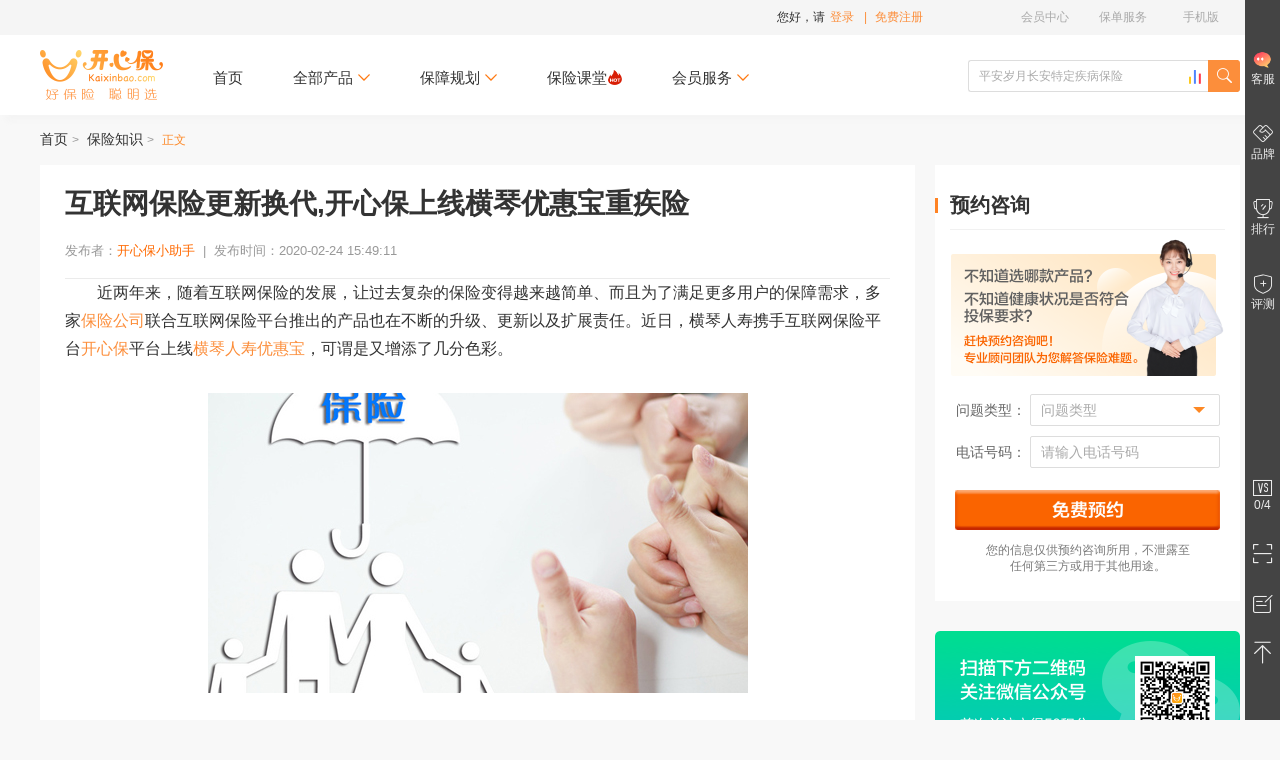

--- FILE ---
content_type: text/html; charset=utf-8
request_url: https://www.kaixinbao.com/zhishi/323369.shtml
body_size: 12653
content:
<!DOCTYPE html>
<html>
	<head>
		<meta charset="utf-8" />
		<title>
		互联网保险更新换代,开心保上线横琴优惠宝重疾险-开心保保险网
		</title>
		<meta name="keywords" content="横琴优惠宝" />
		<meta name="description" content="近两年来,随着互联网保险的发展,让过去复杂的保险变得越来越简单、而且为了满足更多用户的保障需求." />

		<meta name="robots" content="all" />
		<meta name="baiduspider" content="index, follow" />
		<meta name="googlebot" content="index, follow" />
		<meta name="author" content="开心保保险网" />
		<meta http-equiv="Cache-Control" content="no-transform">
		<meta http-equiv="Cache-Control" content="no-siteapp">
		<meta name="applicable-device" content="pc">
		<meta name="mobile-agent" content="format=html5;url=https://wap.kaixinbao.com/zhishi/323369.shtml">
		<meta name="mobile-agent" content="format=xhtml;url=https://wap.kaixinbao.com/zhishi/323369.shtml">
		<meta name="mobile-agent" content="format=wml;url=https://wap.kaixinbao.com/zhishi/323369.shtml">
		<link rel="alternate" media="only screen and (max-width: 640px)" href="https://wap.kaixinbao.com/zhishi/323369.shtml">
		
		<link rel="shortcut icon" href="https://resource.kaixinbao.com/favicon.ico"/>
		<link id="static-path" rel="dns-prefetch" href="https://resource.kaixinbao.com" />
		<link id="dynamic-path" rel="dns-prefetch" href="https://www.kaixinbao.com/" />
		<link rel="stylesheet" href="https://resource.kaixinbao.com/r02/css/common/mod_cm_kxb.css" />
		<link rel="stylesheet" href="https://resource.kaixinbao.com/r02/css/strategy/mod_content.css" />
		
		
		<!-- Matomo -->
<script type="text/javascript">
try {
  var _paq = window._paq || [];
  /* tracker methods like "setCustomDimension" should be called before "trackPageView" */
  _paq.push(["setCookieDomain", "*.kaixinbao.com"]);
  _paq.push(['trackPageView']);
  _paq.push(['enableLinkTracking']);
  _paq.push(['enableHeartBeatTimer']);
  (function() {
    var u="https://analysis.kaixinbao.com/";
    _paq.push(['setTrackerUrl', u+'matomo.php']);
	if(window.location.hostname=='www.kaixinbao.com' || window.location.hostname=='vipm.kaixinbao.com'){
    _paq.push(['setSiteId', '1']);
    }
    else if(window.location.hostname=='wap.kaixinbao.com'){
        _paq.push(['setSiteId', '3']);
    }
    else if(window.location.hostname=='ketang.kaixinbao.com'){
        _paq.push(['setSiteId', '6']);
    }
    var d=document, g=d.createElement('script'), s=d.getElementsByTagName('script')[0];
    g.type='text/javascript'; g.async=true; g.defer=true; g.src=u+'matomo.js'; s.parentNode.insertBefore(g,s);
  })();
} catch(e) {}
</script>
<!-- End Matomo Code -->
		
	</head>

	<body id="content">
		<div id="header-box">
	<!---top导航-->
	<div class="header-nav">
		<div class="header-nav-cont clearfix">
			<!-- 登陆状态 -->
				<div class="header-nav-login" id="loginMemberState">
					<!-- 未登录状态-->
					<div id="notLogin" class="login_out">
						<div class="user-head">
							您好，请<span id="headerShowLoginWindow" onclick="_paq.push(['trackEvent', '会员', '跳转到登录页', '点击头部的登录',1]);">登录</span><span>|</span>
							<a
							 href="https://www.kaixinbao.com/wj/shop/member!newLogin.action?tagid=regtag"
								rel="nofollow"
								onclick="javascript:void(0);_paq.push(['trackEvent', '会员', '跳转到注册页', '点击头部的免费注册',1]);"
								>免费注册</a
							>
						</div>
						<div class="user-box">
							<div class="user-box-cont">
								<div class="info">
									<p class="avatar"><img src="https://resource.kaixinbao.com/r02/images/common/icon_avatar.png"/></p>
									<p class="text"><a href="https://www.kaixinbao.com/member/center/index.shtml" title="会员专享，更多特权！">会员专享，更多特权！</a></p>
								</div>
								<ul class="btns">
									<li><a href="https://www.kaixinbao.com/member/myPoints/init" title="积分"><span>积分</span></a></li>
								</ul>
							</div>
						</div>
					</div>
					<!-- 未登录状态-->
					<!-- 已登录状态-->
					<div id="yesLogin" class="login_in">
						<div class="user-head"><span class="i_user"></span><a href="https://www.kaixinbao.com/member/center/index.shtml" id="headerLoginMemberUsername" rel="nofollow" class="name"></a><span id="headerLoginMemGradeIcon" class=""></span><span class="iconfont icon-xiangxia"></span>
						</div>
						<div class="user-box">
							<div class="user-box-cont">
								<div class="info">
									<p class="avatar"><img id = "headPicPath" src="https://resource.kaixinbao.com/r02/images/common/icon_avatar.png"/></p>
									<p class="level"><span id="headerLoginMemGradeIcon" class=""></span></p>
									<p class="text" id="gradeinfo"></p>
									<p class="out" id="headerLogout"><span>退出</span></p>
								</div>
								<ul class="btns">
									<li><a href="https://www.kaixinbao.com/member/myPoints/init" title="积分" rel="nofollow"><span>积分</span><span id="memberPointsCount"></span></a></li>
								</ul>
							</div>
						</div>
					</div>
					<!-- 已登录状态-->
                </div>
			<!-- 登陆状态模块-->
			<!-- 功能入口 -->
				<div class="header-nav-link">
					<dl>
						<dt><span>手机版</span></dt>
						<dd class="con child">
							<p><img src="https://resource.kaixinbao.com/r02/images/common/wechat14.png" alt="首次关注立得50积分">首次关注立得50积分</p>
							<p><img src="https://resource.kaixinbao.com/r02/images/common/app.png" alt="下载APP投保快捷省心">下载APP投保快捷省心</p>
						</dd>
					</dl>
					<dl>
						<dt><span>保单服务</span></dt>
						<dd class="list child">
							<a href="https://www.kaixinbao.com/ddkscx/" target="_blank" rel="nofollow">保单查询</a>
							<a href="https://www.kaixinbao.com/ddkscx/" target="_blank" rel="nofollow">保单验真</a>
						</dd>
					</dl>

					<dl id="vipBtn">
						<dt><a rel="nofollow" href="https://www.kaixinbao.com/member/center/index.shtml" onclick="_paq.push(['trackEvent', '会员', '跳转到登录页', '点击头部的会员中心',1]);">会员中心</a></dt>
						<dd class="list child">
							<a href="https://www.kaixinbao.com/member/center/noPayOrder.shtml" rel="nofollow" onclick="_paq.push(['trackEvent', '会员', '跳转到登录页', '点击头部的待支付订单',1]);">待支付订单</a>
							<a href="https://www.kaixinbao.com/member/collection/init" rel="nofollow" onclick="_paq.push(['trackEvent', '会员', '跳转到登录页', '点击头部的我的收藏',1]);">我的收藏</a>
							<a href="https://www.kaixinbao.com/member/myPoints/init" rel="nofollow" onclick="_paq.push(['trackEvent', '会员', '跳转到登录页', '点击头部的我的积分',1]);">我的积分</a>
						</dd>
					</dl>
				</div>
			<!-- 功能入口 -->
		</div>
	</div>
	<!-- /top导航 -->

	<!-- 购买流程头部 -->
	<div class="header-top">
		<div class="header-top-cont">
			<!-- LOGO -->
			<h1><a href="https://www.kaixinbao.com" title="开心保保险网">开心保保险网</a></h1>
			<!-- /LOGO -->

			<!-- 搜索-->
			<div class="main-nav-search">
					<a class="btn-top-list" href="https://www.kaixinbao.com/search/productRanking.shtml" title="开心保保险排行榜" target="_blank"></a>
					<input type="text" name="query" autocomplete="off" id="searchContent" growing-track='true' placeholder='平安岁月长安特定疾病保险'   />
					<span class="btn iconfont icon-search"><input type="button" id="mainSearch" value=""/></span>
					<div class="search-result">
						<ul></ul>
					</div>
					
					<div class="search-discover">
					<p class="dis-ttl">猜你想搜</p>
					<ul>
						<li><a href="https://www.kaixinbao.com/jiankang-baoxian/357602.shtml" target="_blank">超级玛丽15号重疾险</a></li><li><a href="https://www.kaixinbao.com/jiankang-baoxian/357906.shtml" target="_blank">妈咪保贝少儿重疾</a></li><li><a href="https://www.kaixinbao.com/jiankang-baoxian/357676.shtml" target="_blank">超越保长期住院医疗</a></li><li><a href="https://www.kaixinbao.com/jiankang-baoxian/357583.shtml" target="_blank">小青龙7号少儿重疾险</a></li><li><a href="https://www.kaixinbao.com/jiankang-baoxian/357080.shtml" target="_blank">少儿中高端医疗险</a></li><li><a href="https://www.kaixinbao.com/jiankang-baoxian/356879.shtml" target="_blank">金医保3号百万医疗险</a></li><li><a href="https://www.kaixinbao.com/jiankang-baoxian/357954.shtml" target="_blank">岁月长安特定疾病保险</a></li><li><a href="https://www.kaixinbao.com/jiankang-baoxian/357771.shtml" target="_blank">尊享e生中高端医疗险</a></li><li><a href="https://www.kaixinbao.com/jiankang-baoxian/358015.shtml" target="_blank">尊享e生百万医疗险</a></li><li><a href="https://www.kaixinbao.com/jiankang-baoxian/357844.shtml" target="_blank">紫金免健告重疾险</a></li>
					</ul>
				</div>
				
				<!-- 搜索数据 -->
				<input type="hidden" id="keywordList"
				value='{"defaultKeyWord":"平安岁月长安特定疾病保险","hotkeyword":[{"key":"小青龙7号少儿重疾险","link":"https://www.kaixinbao.com/jiankang-baoxian/357583.shtml?utm_campaign=%E9%A6%96%E9%A1%B5%E7%83%AD%E9%97%A8%E6%90%9C%E7%B4%A2&utm_term=%E6%90%9C%E7%B4%A2&utm_source=%E9%A6%96%E9%A1%B5%E7%83%AD%E9%97%A8%E6%90%9C%E7%B4%A2&utm_medium=pc&utm_content=233201042","ishot":""},{"key":"少儿中高端医疗险","link":"https://www.kaixinbao.com/jiankang-baoxian/357080.shtml?utm_campaign=%E9%A6%96%E9%A1%B5%E7%83%AD%E9%97%A8%E6%90%9C%E7%B4%A2&utm_term=%E6%90%9C%E7%B4%A2&utm_source=%E9%A6%96%E9%A1%B5%E7%83%AD%E9%97%A8%E6%90%9C%E7%B4%A2&utm_medium=pc&utm_content=232601055","ishot":""},{"key":"金医保3号百万医疗","link":"https://www.kaixinbao.com/jiankang-baoxian/356879.shtml?utm_campaign=%E9%A6%96%E9%A1%B5%E7%83%AD%E9%97%A8%E6%90%9C%E7%B4%A2&utm_term=%E6%90%9C%E7%B4%A2&utm_source=%E9%A6%96%E9%A1%B5%E7%83%AD%E9%97%A8%E6%90%9C%E7%B4%A2&utm_medium=pc&utm_content=232601050","ishot":""},{"key":"众民保·百万医疗险","link":"https://www.kaixinbao.com/jiankang-baoxian/357444.shtml?utm_campaign=%E9%A6%96%E9%A1%B5%E7%83%AD%E9%97%A8%E6%90%9C%E7%B4%A2&utm_term=%E6%90%9C%E7%B4%A2&utm_source=%E9%A6%96%E9%A1%B5%E7%83%AD%E9%97%A8%E6%90%9C%E7%B4%A2&utm_medium=pc&utm_content=230601030","ishot":""},{"key":"超级玛丽15号重疾险","link":"https://www.kaixinbao.com/jiankang-baoxian/357602.shtml?utm_campaign=%E9%A6%96%E9%A1%B5%E7%83%AD%E9%97%A8%E6%90%9C%E7%B4%A2&utm_term=%E6%90%9C%E7%B4%A2&utm_source=%E9%A6%96%E9%A1%B5%E7%83%AD%E9%97%A8%E6%90%9C%E7%B4%A2&utm_medium=pc&utm_content=232601066","ishot":""},{"key":"众民保·中高端医疗","link":"https://www.kaixinbao.com/jiankang-baoxian/356805.shtml?utm_campaign=%E9%A6%96%E9%A1%B5%E7%83%AD%E9%97%A8%E6%90%9C%E7%B4%A2&utm_term=%E6%90%9C%E7%B4%A2&utm_source=%E9%A6%96%E9%A1%B5%E7%83%AD%E9%97%A8%E6%90%9C%E7%B4%A2&utm_medium=pc&utm_content=230601026","ishot":""},{"key":"超越保长期住院医疗","link":"https://www.kaixinbao.com/jiankang-baoxian/357676.shtml?utm_campaign=%E9%A6%96%E9%A1%B5%E7%83%AD%E9%97%A8%E6%90%9C%E7%B4%A2&utm_term=%E6%90%9C%E7%B4%A2&utm_source=%E9%A6%96%E9%A1%B5%E7%83%AD%E9%97%A8%E6%90%9C%E7%B4%A2&utm_medium=pc&utm_content=226101194","ishot":""},{"key":"大护甲7号意外险","link":"https://www.kaixinbao.com/yiwai-baoxian/357510.shtml?utm_campaign=%E9%A6%96%E9%A1%B5%E7%83%AD%E9%97%A8%E6%90%9C%E7%B4%A2&utm_term=%E6%90%9C%E7%B4%A2&utm_source=%E9%A6%96%E9%A1%B5%E7%83%AD%E9%97%A8%E6%90%9C%E7%B4%A2&utm_medium=pc&utm_content=232601063","ishot":""},{"key":"星相守长期医疗险","link":"https://www.kaixinbao.com/jiankang-baoxian/356761.shtml?utm_campaign=%E9%A6%96%E9%A1%B5%E7%83%AD%E9%97%A8%E6%90%9C%E7%B4%A2&utm_term=%E6%90%9C%E7%B4%A2&utm_source=%E9%A6%96%E9%A1%B5%E7%83%AD%E9%97%A8%E6%90%9C%E7%B4%A2&utm_medium=pc&utm_content=231901071","ishot":""},{"key":"达尔文12号重疾险","link":"https://www.kaixinbao.com/jiankang-baoxian/357645.shtml?utm_campaign=%E9%A6%96%E9%A1%B5%E7%83%AD%E9%97%A8%E6%90%9C%E7%B4%A2&utm_term=%E6%90%9C%E7%B4%A2&utm_source=%E9%A6%96%E9%A1%B5%E7%83%AD%E9%97%A8%E6%90%9C%E7%B4%A2&utm_medium=pc&utm_content=231901083","ishot":""},{"key":"小蜜蜂畅享版意外险","link":"https://www.kaixinbao.com/yiwai-baoxian/357300.shtml?utm_campaign=%E9%A6%96%E9%A1%B5%E7%83%AD%E9%97%A8%E6%90%9C%E7%B4%A2&utm_term=%E6%90%9C%E7%B4%A2&utm_source=%E9%A6%96%E9%A1%B5%E7%83%AD%E9%97%A8%E6%90%9C%E7%B4%A2&utm_medium=pc&utm_content=231901077","ishot":""},{"key":"人人保中端医疗险","link":"https://www.kaixinbao.com/jiankang-baoxian/354443.shtml?utm_campaign=%E9%A6%96%E9%A1%B5%E7%83%AD%E9%97%A8%E6%90%9C%E7%B4%A2&utm_term=%E6%90%9C%E7%B4%A2&utm_source=%E9%A6%96%E9%A1%B5%E7%83%AD%E9%97%A8%E6%90%9C%E7%B4%A2&utm_medium=pc&utm_content=234201001","ishot":""},{"key":"长相安2号长期医疗险","link":"https://www.kaixinbao.com/jiankang-baoxian/355792.shtml?utm_campaign=%E9%A6%96%E9%A1%B5%E7%83%AD%E9%97%A8%E6%90%9C%E7%B4%A2&utm_term=%E6%90%9C%E7%B4%A2&utm_source=%E9%A6%96%E9%A1%B5%E7%83%AD%E9%97%A8%E6%90%9C%E7%B4%A2&utm_medium=pc&utm_content=231901056","ishot":""},{"key":"大黄蜂16号少儿重疾","link":"https://www.kaixinbao.com/jiankang-baoxian/357600.shtml?utm_campaign=%E9%A6%96%E9%A1%B5%E7%83%AD%E9%97%A8%E6%90%9C%E7%B4%A2&utm_term=%E6%90%9C%E7%B4%A2&utm_source=%E9%A6%96%E9%A1%B5%E7%83%AD%E9%97%A8%E6%90%9C%E7%B4%A2&utm_medium=pc&utm_content=232601064","ishot":""},{"key":"蓝医保长期医疗险","link":"https://www.kaixinbao.com/jiankang-baoxian/338760.shtml?utm_campaign=%E9%A6%96%E9%A1%B5%E7%83%AD%E9%97%A8%E6%90%9C%E7%B4%A2&utm_term=%E6%90%9C%E7%B4%A2&utm_source=%E9%A6%96%E9%A1%B5%E7%83%AD%E9%97%A8%E6%90%9C%E7%B4%A2&utm_medium=pc&utm_content=232701001","ishot":""}],"keyword":[{"key":"守卫加","link":"https://www.kaixinbao.com/jiankang-baoxian/334447.shtml"}],"keywordlist":[{"key":"“安盛户外”境内旅行意外伤害保险（互联网专属）","link":""},{"key":"爱心人寿爱心365防癌疾病保险（互联网版）","link":""},{"key":"安联人寿安行万里境外旅行意外险(全球版)（互联网）","link":""},{"key":"安联人寿安行万里境外旅行意外险(申根版)（互联网）","link":""},{"key":"安联人寿安行万里境外旅行意外险(亚太版)（互联网）","link":""},{"key":"安盛驾游神州境内自驾旅行保障计划（互联网专属）","link":""},{"key":"安盛随心游旅行意外伤害保险（互联网专属）","link":""},{"key":"安盛天平守护时光个人意外伤害保险（互联网专属）","link":""},{"key":"安盛智行天下旅行保险（互联网专属）","link":""},{"key":"安盛智行天下旅行保险全年计划（互联网专属）","link":""},{"key":"安盛卓越新马泰旅游保险（互联网专属）","link":""},{"key":"安盛卓越新马泰旅游保险全年保障（互联网专属）","link":""},{"key":"百年百悦人生养老年金保险","link":""},{"key":"长相安2号长期医疗险（20年保证续保）—个人版","link":""},{"key":"长相安2号长期医疗险（20年保证续保）—家庭版","link":""},{"key":"长相安3号（免健告）百万医疗险","link":""},{"key":"长相安3号（免健告）百万医疗险-多人投保","link":""},{"key":"畅享神州户外运动版（互联网版）","link":""},{"key":"畅享神州团建研学版（互联网版）","link":""},{"key":"畅享神州休闲旅行版（互联网版）","link":""},{"key":"畅享亚洲（互联网版）-京东安联亚洲旅行保险计划","link":""},{"key":"达尔文12号重大疾病保险","link":""},{"key":"大家鑫佑所享养老年金保险","link":""},{"key":"德华安顾孝亲宝中老年防癌疾病保险（2025版）（互联网）","link":""},{"key":"飞鸟吉航意险","link":""},{"key":"复星保德信大黄蜂16号少儿重疾险(旗舰版)","link":""},{"key":"复星联合超越保无忧版长期住院医疗保险（费率可调）（互联网）","link":""},{"key":"复星联合超越保医疗保险（2022版）","link":""},{"key":"复星联合超越保医疗保险（2022版）","link":""},{"key":"复星联合福星高照特定疾病保险（安泰2.0版）（互联网）","link":""},{"key":"复星联合福星高照特定疾病保险（安泰2.0版）（互联网）","link":""},{"key":"复星联合福星高照特定疾病保险（安泰2.0版）（互联网）","link":""},{"key":"复星联合康乐爱相守2.0重大疾病保险","link":""},{"key":"复星联合乐健中端医疗保险（2023版）","link":""},{"key":"复星联合乐健中端医疗保险（2023版）","link":""},{"key":"复星联合妈咪保贝（星礼版2.0)少儿重大疾病保险","link":""},{"key":"复星联合妈咪保贝爱常在少儿重大疾病保险（B款）（互联网）","link":""},{"key":"复星联合妈咪保贝爱常在少儿重大疾病保险（互联网）","link":""},{"key":"复星联合乳果爱医疗保险（2021版）","link":""},{"key":"复星联合星相守长期医疗险（20年保证续保）（个人版）","link":""},{"key":"复星联合星相守长期医疗险（20年保证续保）（家庭版）","link":""},{"key":"复星联合药神一号（2021版）疾病保险","link":""},{"key":"复星联合医联有盟重大疾病保险（互联网）","link":""},{"key":"复星联合优越保医疗保险（2021版）（计划二）","link":""},{"key":"复星联合优越保医疗保险（2021版）（计划一）","link":""},{"key":"富德生命大富翁 3.0 年金保险","link":""},{"key":"广燕保-顶梁柱1-4类（互联网）","link":""},{"key":"华贵大麦2026定期寿险（互联网专属）","link":""},{"key":"华贵大麦甜蜜家2026定期寿险（互联网专属）","link":""},{"key":"华贵麦兜兜2026少儿重大疾病保险（互联网专属）","link":""},{"key":"华贵麦兜兜2026少儿重大疾病保险（互联网专属）","link":""},{"key":"环游四海（互联网版）-京东安联境外旅行保障计划","link":""},{"key":"健康宝贝少儿综合保障（升级版）（互联网版）","link":""},{"key":"健康宝贝少儿综合保障（升级版）（互联网版）","link":""},{"key":"京东安联·碧海蓝天邮轮旅行保险（互联网版）","link":""},{"key":"京东安联安行西域（互联网版）","link":""},{"key":"京东安联百万玫瑰女性意外险（互联网版）","link":""},{"key":"京东安联成长优享儿童高端医疗险（2024互联网版）","link":""},{"key":"京东安联动力无限·滑雪保2025","link":""},{"key":"京东安联国际旅行保险（互联网版）","link":""},{"key":"京东安联京彩一生防癌医疗险（互联网2023版）","link":""},{"key":"京东安联千万航意出行意外保险（互联网版）","link":""},{"key":"京东安联臻爱无限医疗保险基本计划（互联网2023版）","link":""},{"key":"京东安联臻爱无限医疗保险卓越计划（互联网2023版）","link":""},{"key":"君龙龙安心2号恶性肿瘤疾病保险（互联网）","link":""},{"key":"君龙龙安心A款重大疾病保险（互联网）","link":""},{"key":"君龙龙安心B款重大疾病保险（互联网）","link":""},{"key":"君龙暖白守护A款医疗保险（互联网）","link":""},{"key":"君龙人寿超级玛丽11号重疾险","link":""},{"key":"君龙人寿超级玛丽15号重大疾病保险","link":""},{"key":"君龙小青龙2号A款少儿重大疾病保险（互联网）","link":""},{"key":"君龙小青龙2号B款少儿重大疾病保险（互联网）","link":""},{"key":"君龙小青龙2号C款少儿重大疾病保险（互联网）","link":""},{"key":"君龙小青龙3号A款少儿重大疾病保险（互联网）_产品已下线请勿购买","link":""},{"key":"君龙小青龙3号B款少儿重大疾病保险（互联网）_产品已下线请勿购买","link":""},{"key":"君龙小青龙3号C款少儿重大疾病保险（互联网）_产品已下线请勿购买","link":""},{"key":"君龙小青龙5号A款少儿重大疾病保险（互联网）","link":""},{"key":"君龙小青龙5号B款少儿重大疾病保险（互联网）","link":""},{"key":"君龙小青龙5号C款少儿重大疾病保险（互联网）","link":""},{"key":"君龙小青龙7号A款少儿重大疾病保险（互联网）","link":""},{"key":"君龙臻爱无忧2.0医疗保险（互联网）","link":""},{"key":"君龙臻爱无忧保险产品组合普通版（互联网）（续保专用）","link":""},{"key":"君龙臻爱无忧保险产品组合特需版（互联网）（续保专用）","link":""},{"key":"蓝医保·百万医疗险（免健告版）","link":""},{"key":"蓝医保·长期医疗险(长情版)","link":""},{"key":"蓝医保·长期医疗险（好医好药pro版）产品组合","link":""},{"key":"蓝医保·长期医疗险（好医好药pro版）产品组合（转保版）","link":""},{"key":"蓝医保·长期医疗险（好医好药版）产品组合","link":""},{"key":"蓝医保·中高端医疗险","link":""},{"key":"蓝医保·中高端医疗险（0免赔）","link":""},{"key":"蓝医保·终身防癌医疗险（互联网版）","link":""},{"key":"蓝医保·住院医疗险（互联网版）","link":""},{"key":"蓝医保长期医疗保险产品组合（20年期费率可调）（互联网）","link":""},{"key":"玲珑少儿学平险（3-6周岁）","link":""},{"key":"玲珑少儿学平险（7-25周岁）","link":""},{"key":"美行保美亚万国游踪境外旅行保障-全球探索计划二（互联网专属）","link":""},{"key":"美行保美亚万国游踪境外旅行保障-全球探索计划一（互联网专属）","link":""},{"key":"美亚“宝贝无忧”儿童个人意外伤害保险（2023版）","link":""},{"key":"美亚畅游神州境内旅行保障计划（互联网专属）","link":""},{"key":"美亚畅游神州境内旅行保障全年计划（互联网专属）","link":""},{"key":"美亚乐悠游海外旅行保障计划二（亚洲除尼泊尔）（互联网专属）","link":""},{"key":"美亚万国游踪境外旅行保障-美澳计划二（互联网专属）","link":""},{"key":"美亚万国游踪境外旅行保障-全球标准计划二（互联网专属）","link":""},{"key":"美亚万国游踪境外旅行保障-全球标准计划一（互联网专属）","link":""},{"key":"美亚万国游踪境外旅行保障-全球高端计划二（互联网专属）","link":""},{"key":"美亚万国游踪境外旅行保障-全球高端计划一（互联网专属）","link":""},{"key":"美亚万国游踪境外旅行保障-申根标准计划二（互联网专属）","link":""},{"key":"美亚万国游踪境外旅行保障-申根标准计划一（互联网专属）","link":""},{"key":"美亚万国游踪境外旅行保障-申根高端计划二（互联网专属）","link":""},{"key":"美亚万国游踪境外旅行保障-申根高端计划一（互联网专属）","link":""},{"key":"魅力中国游(互联网优选版）-京东安联入境旅行保险","link":""},{"key":"魅力中国游(互联网尊享版）-京东安联入境旅行保险","link":""},{"key":"暖宝保2号少儿门急诊保险","link":""},{"key":"暖宝保3号少儿门急诊保险","link":""},{"key":"暖宝保3号少儿门急诊保险（接力计划）","link":""},{"key":"暖宝保3号少儿门急诊保险（续保版）","link":""},{"key":"平安健康安欣保2.0长期医疗（20年保证续保）（互联网专属）","link":""},{"key":"平安健康安欣保长期医疗（20年保证续保）（互联网专属）","link":""},{"key":"平安健康长相安长期医疗险（20年保证续保）-个人版","link":""},{"key":"平安健康长相安长期医疗险（20年保证续保）-家庭版","link":""},{"key":"平安岁月长安特定疾病保险","link":""},{"key":"青云卫6号少儿重疾险","link":""},{"key":"全医保·免健告医疗险(保证续保)","link":""},{"key":"人保寿险无敌宝宝2.0少儿重大疾病保险（互联网专属）","link":""},{"key":"人人保·中端医疗险","link":""},{"key":"融医保个人住院医疗保险","link":""},{"key":"申根之王（互联网版）-京东安联申根旅行保障计划","link":""},{"key":"太平洋保险畅意玩境内旅游险（互联网专属）","link":""},{"key":"太平洋保险大护甲5号成人意外险(夫妻版)","link":""},{"key":"铁甲小保2号少儿长期医疗险（互联网专属）","link":""},{"key":"同方全球臻爱2023互联网两全保险","link":""},{"key":"小蜜蜂5号综合意外险（续保专用）","link":""},{"key":"小蜜蜂（畅享版）综合意外险","link":""},{"key":"小神童6号少儿意外险","link":""},{"key":"小神童7号少儿意外险","link":""},{"key":"小医仙3号医疗险","link":""},{"key":"孝欣保中老年人综合意外（3号）（互联网专属）","link":""},{"key":"孝欣保中老年人综合意外（3号）（互联网专属）","link":""},{"key":"孝欣保中老年人综合意外（3号）（互联网专属）","link":""},{"key":"馨选无忧（互联网专属）","link":""},{"key":"信美相互医家医医疗保障计划","link":""},{"key":"信泰如意福享（2026）养老年金保险（互联网专属）","link":""},{"key":"信泰如意尊（泰来2026）终身寿险（互联网专属）","link":""},{"key":"招商仁和青医保少儿医疗险（互联网）","link":""},{"key":"招商仁和青医保少儿医疗险（互联网）(免健告版)","link":""},{"key":"至尊保（互联网版）-京东安联境外旅行保障计划","link":""},{"key":"中国平安小顽童7号少儿意外险","link":""},{"key":"中国人保大护甲6号意外险（全民版）","link":""},{"key":"中国人保大护甲7号意外险(高龄版）","link":""},{"key":"中国人保大护甲7号意外险(旗舰版)","link":""},{"key":"中国人保金医保1号Pro父母防癌医疗产品组合(终身版)（互联网专属）","link":""},{"key":"中国人保金医保3号百万医疗险","link":""},{"key":"中国人保金医保3号少儿中高端医疗险(0免赔)","link":""},{"key":"中国人保金医保百万医疗险（互联网专属）","link":""},{"key":"中国人保金医保少儿长期医疗险（0免赔）（互联网专属）","link":""},{"key":"中国人保民享福终身护理保险(互联网专属)","link":""},{"key":"中荷互联网岁岁享3.0护理保险","link":""},{"key":"众安尊享e生2024版（互联网专属）","link":""},{"key":"众安尊享e生2025版（互联网专属）","link":""},{"key":"众民保·百万医疗险2025版","link":""},{"key":"众民保·中高端医疗险","link":""},{"key":"众民保·重疾险","link":""},{"key":"卓越馨选医疗保险（2025版）（互联网专属）","link":""},{"key":"尊享e生·中高端医疗保险2025版","link":""},{"key":"尊享e生·中高端医疗保险PLUS（2025版）","link":""},{"key":"尊享e生·重疾险","link":""},{"key":"尊享宝贝·少儿高端医疗险（2025版）（臻享版&尊享版）","link":""},{"key":"尊享宝贝·少儿高端医疗险（2025版）（智享版）","link":""},{"key":"美亚乐悠游海外旅行保障计划一（亚洲除尼泊尔）（互联网专属）","link":""},{"key":"美亚万国游踪境外旅行保障-美澳计划一（互联网专属）","link":""}],"findwordlist":[{"key":"守卫加","link":"https://www.kaixinbao.com/jiankang-baoxian/334447.shtml","label":""},{"key":"百万意外险","link":"https://www.kaixinbao.com/yiwai-baoxian/328292.shtml","label":""}]}'>
				<!-- /搜索数据 -->
			</div>
			<!-- 搜索-->

			<!-- 导航-->
			<div class="main-nav-list">
				<ul><!-- 首页、全部产品、保险顾问、保障规划（给自己、给孩子、给老人）、限时活动、会员服务（下拉出保险快选、核保专家、理赔服务、会员部落） -->
					<li><a href="https://www.kaixinbao.com"  title="首页">首页</a></li>
					<li>
                        <p>全部产品<span class="iconfont icon-xiangxia"></span></p>
						<div class="child-link allchild-mod">
							<div class="all-shop-list">
								<div class="alllist">
									<dl>
										<dt><em class="iconfont icon-jb"></em><a href="https://www.kaixinbao.com/jiankang-baoxian/zhongdajibing/" title="重疾保险">重疾保险</a></dt>
										<dd>
											<a href="https://www.kaixinbao.com/jiankang-baoxian/zhongdajibing/" title="重疾保险">重大疾病<em class="iconfont icon-hot"></em></a>
										</dd>
									</dl>
									<dl>
										<dt><em class="iconfont icon-rs"></em><a href="https://www.kaixinbao.com/renshou-baoxian/" title="人寿保险">人寿保险</a></dt>
										<dd>
											<a href="https://www.kaixinbao.com/renshou-baoxian/dingqi/" title="定期寿险">定期寿险<em class="iconfont icon-hot"></em></a>
											<a href="https://www.kaixinbao.com/renshou-baoxian/zhongshenshou/" title="终身寿险">终身寿险</a>
										</dd>
									</dl>
									<dl>
										<dt><em class="iconfont icon-travel"></em><a href="https://www.kaixinbao.com/lvyou-baoxian/" title="旅游保险">旅游保险</a></dt>
										<dd>
											<a href="https://www.kaixinbao.com/lvyou-baoxian/jingwai/" title="国外旅游">国外旅游</a>
											<a href="https://www.kaixinbao.com/lvyou-baoxian/guonei/" title="国内旅游">国内旅游</a>
											<a href="https://www.kaixinbao.com/lvyou-baoxian/shengenqianzheng/" title="申根签证">申根签证</a>
										</dd>
									</dl>
									<dl>
										<dt><em class="iconfont icon-yw"></em><a href="https://www.kaixinbao.com/yiwai-baoxian/" title="意外保险">意外保险</a></dt>
										<dd>
											<a href="https://www.kaixinbao.com/yiwai-baoxian/renshen/" title="人身意外">人身意外</a>
											<a href="https://www.kaixinbao.com/yiwai-baoxian/jiaotong/" title="交通意外">交通意外</a>
											<a href="https://www.kaixinbao.com/yiwai-baoxian/hangkong/" title="航延航意">航延航意</a>
										</dd>
									</dl>
									<dl>
										<dt><em class="iconfont icon-jiacai"></em><a href="https://www.kaixinbao.com/jiankang-baoxian/zhuyuanyiliao/" title="医疗保险">医疗保险</a></dt>
										<dd>
<!-- 											<a href="https://www.kaixinbao.com/renshou-baoxian/nianjinxian/">养老年金</a> -->
											<a href="https://www.kaixinbao.com/jiankang-baoxian/zhuyuanyiliao/" title="住院医疗">住院医疗</a>
											<a href="https://www.kaixinbao.com/jiankang-baoxian/tedingjibing/" title="防癌保障">防癌保障</a>
										</dd>
									</dl>
								</div>
								<div class="allshop">
								
								

									<div class="pushshop">
										<a href="https://www.kaixinbao.com/jiankang-baoxian/357583.shtml" class="pushlink" title="君龙小青龙7号A款少儿重大疾病保险（互联网）">君龙小青龙7号A款少儿重大疾病保险（互联网）</a>
										<div class="pushimg">
											<img src="https://resource.kaixinbao.com/eriskfile/ERiskPic/233201042.jpg" alt="开心保保险" />
										</div>
										<div class="pushdes">
											<div class="pushtit"><strong>君龙小青龙7号A款少儿重大疾病保险（互联网）</strong></div>
											<div class="pushmoney"><em>673.00￥</em><i>起</i></div>
											<div class="pushgo">
												详情
											</div>
										</div>
									</div>
								
								

									<div class="pushshop">
										<a href="https://www.kaixinbao.com/renshou-baoxian/357542.shtml" class="pushlink" title="华贵大麦2026定期寿险（互联网专属）"></a>
										<div class="pushimg">
											<img src="https://resource.kaixinbao.com/eriskfile/ERiskPic/231701023.jpg" alt="开心保保险" />
										</div>
										<div class="pushdes">
											<div class="pushtit"><strong>华贵大麦2026定期寿险（互联网专属）</strong></div>
											<div class="pushmoney"><em>50.10￥</em><i>起</i></div>
											<div class="pushgo">
												详情
											</div>
										</div>
									</div>
								

									<div class="push-top-list">
										<a href="https://www.kaixinbao.com/search/productRanking.shtml" title="开心保保险排行榜" target="_blank">
											<img src="https://resource.kaixinbao.com/r02/images/list/toplist12.png" alt="开心保保险" />
										</a>
									</div>

								</div>
							</div>
						</div>
					</li>
					
					<li>
                        <p>保障规划<span class="iconfont icon-xiangxia" ></span></p>
                        <ul class="child-link">
                            <li><a href="https://www.kaixinbao.com/yxhd/2018people/" title="成人保险" target="_blank">给自己</a></li>
                            <li><a href="https://www.kaixinbao.com/yxhd/2018child/" title="儿童保险" target="_blank">给孩子</a></li>
                            <li><a href="https://www.kaixinbao.com/yxhd/2018old/" title="老人保险" target="_blank">给老人</a></li>
                        </ul>
                    </li>
					<li><a href="https://www.kaixinbao.com/gonglue/" title="保险课堂" target="_blank">保险课堂<img class="ihot-img" src="https://resource.kaixinbao.com/r02/images/common/ihot.png" alt="保险课堂"></a></li>
					<li>
                        <p>会员服务<span class="iconfont icon-xiangxia" ></span></p>
                        <ul class="child-link">
                            <li><a href="https://www.kaixinbao.com/daogou/" title="保险智选" target="_blank">保险智选</a></li>
                            <li><a href="https://www.kaixinbao.com/hebao/index.shtml" title="核保专家" target="_blank">核保专家</a></li>
                            <li><a href="https://www.kaixinbao.com/lipei/" title="理赔服务" target="_blank">理赔服务</a></li>
                            <li><a href="https://www.kaixinbao.com/huiyuan/" title="会员部落" target="_blank">会员部落</a></li>
                        </ul>
                    </li>
				</ul>
			</div>
			<!-- 导航-->

		</div>
	</div>
	<!-- /购买流程头部 -->
</div>
		
		<input type="hidden" id="articleId" value="323369" />
		<input type="hidden" id="RiskType" value="G00"/>
		<input type="hidden" id="RiskCompany" value="2288"/>
		<input type="hidden" id="RiskProduct1" value="228801001"/>
		<input type="hidden" id="RiskProduct2" value=""/>
		<input type="hidden" id="RelatedProduct" value=""/>
		
		<!-- 面包树导航 -->
		<div class="nav-tree">
			<div class="nav-tree-box">
				<a href="https://www.kaixinbao.com" target="_self">首页</a><span class="separator">&gt;</span>
				<!-- <a href="https://www.kaixinbao.com/news/" target="_self">内容首页</a><span class="separator">&gt;</span> -->
				
					<a href="https://www.kaixinbao.com/zhishi/" target="_self">保险知识</a><span class="separator">&gt;</span>
						
				<span class="ing">正文</span>
			</div>
		</div>
		<!-- 面包树导航 -->
		<div class="content-box">
			<!--内容列表-->
			<div id="con-content">
				<!--文章内容-->
				<div class="con-con">
					<h2 class="tit">互联网保险更新换代,开心保上线横琴优惠宝重疾险</h2>
					<div class="com-tips">
						<div class="con-con-time"><span>发布者：</span><em>开心保小助手</em><i>|</i><span>发布时间：2020-02-24 15:49:11</span></div>
					</div>
					<!--正文-->
					<div class="con-des">
						<p>　　近两年来，随着互联网保险的发展，让过去复杂的保险变得越来越简单、而且为了满足更多用户的保障需求，多家<a href='https://www.kaixinbao.com/wenda/baoxian/guihua/314318.shtml' target='_blank' title='保险公司' >保险公司</a>联合互联网保险平台推出的产品也在不断的升级、更新以及扩展责任。近日，横琴人寿携手互联网保险平台<a href='https://www.kaixinbao.com/' target='_blank' title='开心保' >开心保</a>平台上线<a href='https://www.kaixinbao.com/jiankang-baoxian/323310.shtml' target='_blank' title='横琴人寿优惠宝' >横琴人寿优惠宝</a>，可谓是又增添了几分色彩。</p><p style="text-align: center"><img border="0" alt="互联网保险更新换代,开心保上线横琴优惠宝重疾险" zcmsimagerela="323370" src="https://resource.kaixinbao.com/upload/Image/tpbf/2020/02/3233702726.jpg" /></p><p>　　说起重疾险就会有人问道，我为什么要买重疾险？其实近几年癌症的确诊病例越来越多，一旦患有<a href='https://www.kaixinbao.com/jiankang-baoxian/zhongdajibing/' target='_blank' title='重大疾病' >重大疾病</a>，那么，高额的治疗费是会拖垮整个家庭的。所以买了重疾险，就等于买了一份保障，投保人可以拿着赔偿金做更好的治疗；而且重疾险的保障内容比较全面，一般发病率高的疾病都在其中；最后能弥补社保的不足，很多社保不能报销的费用，可以用重疾险赔付来填补。下面我们来说说横琴优惠宝重疾险哪好？<br />　　<br />　　横琴优惠宝优点：60岁前确诊重疾，额外赔付60%，假如投保50万，就按80万赔付。这可是名副其实的优点啊，重疾额外赔付成为热销产品的核心功能之一，但多数产品的额外赔付要求50岁前确诊。这款产品居然可以做到60岁前确诊重疾。我们大家都知道50岁以后才是重疾罹患高峰。<br />　　<br />　　另外女性保费价格非常有竞争力。而且核保条件宽松支持自证<a href='https://www.kaixinbao.com/2000000101/' target='_blank' title='医保卡' >医保卡</a>外借，健康检查问询的是近一年内，比较宽松。疾病是列举类不是概括类，其中焦虑症没提，躁郁症没提，强迫症没提，慢性胃炎没提。<br />　　<br />　　横琴优惠宝的保障全面，性价比高，可以入榜目前单次赔付重疾险的行列，非常值得推荐适合的用户选择。而且优惠宝扩展的新冠肺炎保障是目前市场上政策最好的，但保障期间只到2020年4月30日24点一定要注意哦。</p>
					</div>
					<!--正文-->

					<!-- 上一页下一页 -->
					<div class="page-box"></div>
				</div>
				<!--文章内容-->

				<!-- 热门文章 -->
				
					

						
							<h3 class="others">其他类似文章</h3>
							<div class="hot-article">
						
						<div class="article">
							<h3><a class="link" href="https://www.kaixinbao.com/zixun/357633.shtml" target="_blank">开学 | 学平险给孩子这样搭配，省钱又！</a></h3>
							<div class="img">
								
							</div>
							 
							<p class="name">开学 | 学平险给孩子这样搭配，省钱又！</p>
							<p class="tag"></p>
						</div>
						
					

						
						<div class="article">
							<h3><a class="link" href="https://www.kaixinbao.com/zixun/357612.shtml" target="_blank">华贵大麦2026定期寿险全新升级，值不值得买，在哪儿投保？</a></h3>
							<div class="img">
								
							</div>
							 
							<p class="name">华贵大麦2026定期寿险全新升级，值不值得买，在哪儿投保？</p>
							<p class="tag"></p>
						</div>
						
					

						
						<div class="article">
							<h3><a class="link" href="https://www.kaixinbao.com/zixun/357606.shtml" target="_blank">君龙小青龙7号少儿重疾险全新升级：都做了哪些新改变？</a></h3>
							<div class="img">
								
							</div>
							 
							<p class="name">君龙小青龙7号少儿重疾险全新升级：都做了哪些新改变？</p>
							<p class="tag"></p>
						</div>
						
					

						
						<div class="article">
							<h3><a class="link" href="https://www.kaixinbao.com/zixun/357554.shtml" target="_blank">人保大护甲7号（旗舰版）意外险怎么样，官方投保入口在哪儿？</a></h3>
							<div class="img">
								
							</div>
							 
							<p class="name">人保大护甲7号（旗舰版）意外险怎么样，官方投保入口在哪儿？</p>
							<p class="tag"></p>
						</div>
						
							</div>
						
					
				
				<!-- /热门文章 -->
				<!--相关产品推荐-->
				<!-- <h2 class="product-tit">相关产品</h2>
				<div class="productArea"></div> -->
			</div>
			<!--内容列表-->

			<div id="rightBox">

				<div class="class-book">
						<h3 class="min-title"><i></i>预约咨询</h3>
						<p class="image"><img src="https://resource.kaixinbao.com/r02/images/strategy/img_book.png" /></p>
						<ul>
							<li>
								<div class="item">问题类型：</div>
								<div class="text" data-id="questionType">
									<input class="elm-sel" type="text" placeholder="问题类型" />
									<input type="hidden" />
								</div>
							</li>
							<li>
								<div class="item">电话号码：</div>
								<div class="text">
									<input class="elm-tel" type="text" maxlength="11" data-verify="NOTNULL|手机号码不为空&&TELPHONE|请输入正确的手机号码" placeholder="请输入电话号码" /><input type="hidden" />
								</div>
							</li>
						</ul>
						<p class="btn"><img src="https://resource.kaixinbao.com/r02/images/strategy/btn_book.gif" /></p>
						<p class="tip">您的信息仅供预约咨询所用，不泄露至<br />任何第三方或用于其他用途。</p>
				</div>           
				
				<div class="part3">
				<img src="https://resource.kaixinbao.com/r02/images/strategy/wechat.png" alt="扫描下放二维码 关注微信公众号" />
				</div>
				
				<div class="class-list">
					<h3 class="min-title"><i></i>热销产品</h3>
					<div class="products">
						 
					
				
							<div class="item">
								<div class="left">
									<img src="https://resource.kaixinbao.com/eriskfile/ERiskPic/232701011.jpg" alt="蓝医保·长期医疗险（好医好药版）产品组合" class="pimg" />
									
										<img src="https://resource.kaixinbao.com/r02/images/news/top1.png"  class="tiny" />
									
								</div>
								
									<a class="right" href="https://www.kaixinbao.com/jiankang-baoxian/356912.shtml" target="_blank">
								
								
									<h4 class="pname">蓝医保·长期医疗险（好医好药版）产品组合</h4>
									<p class="price"><span>￥142.00</span>起</p>
									<p id = "top1.png" class="amount"  >销售：2214份</p>
								</a>
							</div>
				 
							<div class="item">
								<div class="left">
									<img src="https://resource.kaixinbao.com/eriskfile/ERiskPic/232701017.jpg" alt="蓝医保·中高端医疗险" class="pimg" />
									
										<img src="https://resource.kaixinbao.com/r02/images/news/top2.png"  class="tiny" />
									
								</div>
								
									<a class="right" href="https://www.kaixinbao.com/jiankang-baoxian/357060.shtml" target="_blank">
								
								
									<h4 class="pname">蓝医保·中高端医疗险</h4>
									<p class="price"><span>￥568.00</span>起</p>
									<p id = "top2.png" class="amount"  >销售：99份</p>
								</a>
							</div>
				 
							<div class="item">
								<div class="left">
									<img src="https://resource.kaixinbao.com/eriskfile/ERiskPic/232701018.jpg" alt="蓝医保·长期医疗险(长情版)" class="pimg" />
									
										<img src="https://resource.kaixinbao.com/r02/images/news/top3.png"  class="tiny" />
									
								</div>
								
									<a class="right" href="https://www.kaixinbao.com/jiankang-baoxian/357376.shtml" target="_blank">
								
								
									<h4 class="pname">蓝医保·长期医疗险(长情版)</h4>
									<p class="price"><span>￥105.00</span>起</p>
									<p id = "top3.png" class="amount"  >销售：74份</p>
								</a>
							</div>
				 
							<div class="item">
								<div class="left">
									<img src="https://resource.kaixinbao.com/eriskfile/ERiskPic/232701024.jpg" alt="蓝医保·中高端医疗险（0免赔）" class="pimg" />
									
								</div>
								
									<a class="right" href="https://www.kaixinbao.com/jiankang-baoxian/357668.shtml" target="_blank">
								
								
									<h4 class="pname">蓝医保·中高端医疗险（0免赔）</h4>
									<p class="price"><span>￥568.00</span>起</p>
									<p id = "top4.png" class="amount"  >销售：92份</p>
								</a>
							</div>
				    
				    
				     <input type="hidden" name="topValue" value="5" id="topValue" />
				 
						
						
						
					</div>
					<a class="test-more" href="https://www.kaixinbao.com/?utm_source=SEO&utm_medium=SEO2&utm_campaign=SEO2&utm_term=SEO%E6%9B%B4%E5%A4%9A%E4%BA%A7%E5%93%81&utm_content=" rel="nofollow" target="_blank">更多产品&gt;</a>
				</div>
				
				
</div>
			
		</div>

		<div id="btmfix-box">
			<div class="validate">
				<ul>
					<li>
						<div class="text">
							<span class="fonts">您的称呼：</span
							><input type="text" class="name" placeholder="请输入您的称呼" data-verify="NOTNULL|您的姓名不为空&&LENGTH[1,20]|姓名的长度不正确&&CHINESE|请输入正确的姓名" />
						</div>
					</li>
					<li class="sex">
						<span class="sel" data-value="先生">先生</span>
						<span data-value="女士">女士</span>
					</li>
					<li>
						<div class="text">
							<span class="fonts">您的手机：</span
							><input type="text" class="iphone" maxlength="11" placeholder="请输入您的手机号（加密）" data-verify="NOTNULL|您的手机号码不为空&&TELPHONE|请输入正确的电话号码" />
						</div>
					</li>
				</ul>
				<p class="btmfix-sbt"><img src="https://resource.kaixinbao.com/r02/images/common/btm_btn.png" /></p>
			</div>
            <p class="close"><img src="https://resource.kaixinbao.com/r02/images/common/icon_close.png" /></p>
		</div>
		
		<!-- 开心保优势 -->
<div id="advantage-box">
	<div class="wearper-box">
		<dl class="advantage-dl">
			<dt><img src="https://resource.kaixinbao.com/r02/images/home/icon1.png" alt="正品保险" /></dt>
			<dd>
				<p>正品保险</p>
				<span>国家金融监督<br/>管理总局许可</span>
			</dd>
		</dl>
		<dl class="advantage-dl">
			<dt><img src="https://resource.kaixinbao.com/r02/images/home/icon2.png" alt="快捷投保" /></dt>
			<dd>
				<p>快捷投保</p>
				<span>全方位一键对比</span>
			</dd>
		</dl>
		<dl class="advantage-dl">
			<dt><img src="https://resource.kaixinbao.com/r02/images/home/icon3.png" alt="省心服务" /></dt>
			<dd>
				<p>省心服务</p>
				<span>电子保单快捷变更</span>
			</dd>
		</dl>
		<dl class="advantage-dl">
			<dt><img src="https://resource.kaixinbao.com/r02/images/home/icon4.png" alt="安全可靠" /></dt>
			<dd>
				<p>安全可靠</p>
				<span>7x24小时客服不间断</span>
			</dd>
		</dl>
		<dl class="advantage-dl">
			<dt><img src="https://resource.kaixinbao.com/r02/images/home/icon5.png" alt="品牌实力" /></dt>
			<dd>
				<p>品牌实力</p>
				<span>14年 1000万用户选择</span>
			</dd>
		</dl>
	</div>
</div>
<!-- /开心保优势 -->

<!-- 快速入口 -->
<div id="fastTrack-box">
	<div class="track-con">
		<dl>
			<dt>支付帮助</dt>
			<dd>
				<a rel="nofollow" href="https://www.kaixinbao.com/about/4/index.shtml#zfbz2" target="_blank" rel="nofollow">支付方式</a>
				<a rel="nofollow" href="https://www.kaixinbao.com/about/4/index.shtml#zfbz1" target="_blank" rel="nofollow">支付说明</a>
			</dd>
		</dl>
		<dl>
			<dt>保单服务</dt>
			<dd>
				<a href="https://www.kaixinbao.com/ddkscx/" target="_blank" rel="nofollow">保单查询</a>
				<a href="https://www.kaixinbao.com/ddkscx/" target="_blank" rel="nofollow">保单验真</a>
				<a href="https://www.kaixinbao.com/about/1/index.shtml#yxxg2" target="_blank" rel="nofollow">变更与取消</a>
				<a href="https://www.kaixinbao.com/about/1/index.shtml#yxxg1" target="_blank" rel="nofollow">保单寄送</a>
			</dd>
		</dl>
		<dl>
			<dt>理赔服务</dt>
			<dd>
				<a href="https://www.kaixinbao.com/about/2/index.shtml#lpbz1" target="_blank" rel="nofollow">理赔指南</a>
				<a href="https://www.kaixinbao.com/lpzs/index.shtml" target="_blank" rel="nofollow">理赔报案</a>
				<a href="https://www.kaixinbao.com/lpzs/index.shtml" target="_blank" rel="nofollow">理赔案例</a>
			</dd>
		</dl>
		<dl>
			<dt>服务中心</dt>
			<dd>
				<a rel="nofollow" href="https://www.kaixinbao.com/about/3/dayizonghui/253398.shtml" target="_blank" rel="nofollow">发票索取</a>
				<a href="https://www.kaixinbao.com/about/3/dayizonghui/index.shtml" target="_blank" rel="nofollow">常见问题</a>
				<a href="https://www.kaixinbao.com/about/yssm/index.shtml" target="_blank" rel="nofollow">隐私声明</a>
			</dd>
		</dl>
		<div class="track-con-WeChatImg">
			<p><img src="https://resource.kaixinbao.com/r02/images/common/footer_wx_01.jpg" alt="首次关注立得50积分" /><span>首次关注立得50积分</span></p>
			<p><img src="https://resource.kaixinbao.com/r02/images/common/footer_wx_02.jpg" alt="下载开心保APP" /><span>下载开心保APP</span></p>
		</div>
	</div>
</div>
<!-- /快速入口 -->

<!-- 友情链接 -->
<div id="frined-box">
	<div class="frined-link-con">
		<div class="tab-title">
			<ul>
				<li class="active"><a href="https://www.kaixinbao.com/other/about/" rel="nofollow">关于我们</a></li>
				<li><a href="https://www.kaixinbao.com/other/news/" rel="nofollow">开心保要闻</a></li>
				<li><a href="https://www.kaixinbao.com/other/sitemap/" rel="nofollow">网站地图</a></li>
				<li><a href="https://www.kaixinbao.com/other/legal/" rel="nofollow">法律声明</a></li>
				<li><a href="https://www.kaixinbao.com/yxhd/isl-tra/" target="_blank"  rel="nofollow">微信版</a></li>
				<li><span class="report">诚信举报入口</span></li>
			</ul>
			<p>客服 4009-789-789</p>
		</div>
	</div>
</div>
<!-- /友情链接 -->

<!-- 网站底部 -->
<div id="footer-box">
	<div class="footer-con">
		<ul>
            <li class="beian"><a href="http://beian.miit.gov.cn" target="_blank" rel="nofollow" ><img src="https://resource.kaixinbao.com/r02/images/common/icon_beian.png" />辽ICP备12007009号-1</a></li>
            <li class="beian"><a href="http://www.beian.gov.cn/portal/registerSystemInfo?recordcode=21020402000862" target="_blank" rel="nofollow" ><img src="https://resource.kaixinbao.com/r02/images/common/icon_beian.png" />辽公网安备 21020402000862号</a></li>
            <li>Copyright 2012-2026 版权所有 网金保险销售服务有限公司</li>
            <li><a href="https://resource.kaixinbao.com/images2018/common/bxdlywxkz.jpg" target="_blank" rel="nofollow">保险中介许可证</a></li>
            <li><a href="https://resource.kaixinbao.com/images2018/common/qyfryyzz.jpg" target="_blank" rel="nofollow" >企业营业执照</a></li>
        </ul>

	</div>
</div>
<!-- /网站底部 -->

<!-- 侧边栏 -->
<div id="toorbar">
	<div class="toorbar-box">
	
		<div class="tool-list">
			<a class="toorbar-box-service ntkf-service" data-ntkf="">
                <img src="https://resource.kaixinbao.com/r02/images/common/kf.png" alt="客服" srcset="">
				<p class="tb-mode">客服</p>
            </a>
            
            <a class="toorbar-box-bland" href="https://www.kaixinbao.com/bland/" title="开心保品牌简介" target="_blank">
				<span class="iconfont icon-hezuo"></span>
				<p class="tb-mode">品牌</p>
            </a>
            
            <a class="toorbar-box-rank" title="开心保保险排行榜" href="https://www.kaixinbao.com/search/productRanking.shtml" target="_blank">
				<span class="iconfont icon-paihang"></span>
				<p class="tb-mode">排行</p>
			</a>

			<a class="toorbar-box-test" title="开心保保险评测" href="https://www.kaixinbao.com/ceping/" target="_blank">
				<span class="iconfont icon-cp"></span>
				<p class="tb-mode">评测</p>
            </a>
            
		</div>
		
		<div class="tool-btm-list">
            <div class="toorbar-box-shopvs">
				<span class="iconfont icon-db"></span>
                <em class="vs"><i>0</i>/4</em>
                <div class="top fade">产品对比</div>
			</div>
			<div class="toorbar-box-wechart">
				<span class="iconfont icon-scan"></span>
				<div class="wechart-box-con fade">
					<div class="wechart">
						<p><img src="https://resource.kaixinbao.com/r02/images/common/qr_wx.jpg" alt="扫码关注微信号"/></p>
						<p>扫码关注微信号</p>
                    </div>
                    <div class="wechart">
						<p><img src="https://resource.kaixinbao.com/r02/images/common/qr_app.png" alt="扫码下载APP"/></p>
						<p>扫码下载APP</p>
					</div>
				</div>
            </div>
            <div class="toorbar-box-advise">
				<span class="iconfont icon-fankui"></span>
				<div class="top fade">意见反馈</div>
			</div>
			<div class="toorbar-box-top">
				<span class="iconfont icon-totop"></span>
			</div>
		</div>

		<div class="toorbar-box-vs">
			<div class="title"><em>产品对比</em><span class="closed">关闭</span></div>
			<p class="tip">最多可对比 <em>4</em> 款产品</p>
			<div class="content">
			</div>
            <div class="no-vs-tip">
           		 您还没有添加对比产品
            </div>
            <div class="clear-vs-shop">清空产品</div>
			<div class="beginvs">
				<span>已选<em class="nums" >0</em>件产品</span>
				<a href="javascript:void(0);">开始对比</a>
			</div>
		</div>
		
		        
        <!-- 意见反馈 -->
		<div class="toorbar-box-adviseDetail">
			<div class="ad-title"><em>意见反馈</em><span class="closed">关闭</span></div>
			<p class="ad-tip">选择您遇到的问题类型或建议类型</p>
			<div class="ad-content">
                <div class="advise-item">
                    <div data-id="pd" class="sel" >产品</div>
                    <div data-id="tb">投保</div>
                    <div data-id="zf">支付</div>
                    <div data-id="other">其他</div>
                </div>
                <div class="advise-infor">
                    <textarea name="" id="textinfor" placeholder="欢迎您提出宝贵的建议，我们会根据您的建议，不断提升服务" maxlength="500"></textarea>
                    <span class="numtips">0/500</span>
                </div>
                <input type="text" class="ad-phone" placeholder="填写您的联系方式（手机、微信）" maxlength="30">

			</div>
            <div class="ad-btn">提交</div>
            <div class="ad-note">产品咨询或紧急问题，可联系<span>在线客服</span>或拨打<span>4009-789-789</span></div>
        </div>
		
	</div>
</div>
<!-- /侧边栏 -->
				<input type="hidden" id="ElementData" value='{"questionType":{"selects":[{"name":"保险产品咨询","value":"保险产品咨询"},{"name":"保障方案定制","value":"保障方案定制"},{"name":"核保投保问题","value":"核保投保问题"},{"name":"其他问题","value":"其他问题"}]}}' />
		
		<script type="text/javascript" src="https://resource.kaixinbao.com/r02/js/require.js"></script>
		<script type="text/javascript" src="https://resource.kaixinbao.com/r02/js/require.config.js"></script>
		<script type="text/javascript">
			require(['strategy/mod_con']);
		</script>
	</body>
</html>

--- FILE ---
content_type: application/javascript
request_url: https://resource.kaixinbao.com/r02/js/require.config.js
body_size: 593
content:
'use strict';

var GLOBAL_OBJ = {};

({
	init: function () {
		this.setting(); //文件路径解析
		this.config(); //模块化管理文件
		this.theme(); //设置主题色
	},

	/* 文件路径解析 */
	setting: function () {
		for (var i = 0, links = document.getElementsByTagName('link'); i < links.length; i++) {
			links[i].rel == 'dns-prefetch' && links[i].id == 'static-path' && (GLOBAL_OBJ.staticPath = (links[i].href.replace('/r02/', '') + '/r02/').replace('//r02', '/r02')); //静态资源路径
			links[i].rel == 'dns-prefetch' && links[i].id == 'dynamic-path' && (GLOBAL_OBJ.dynamicPath = links[i].href); //工程路径
			links[i].rel == 'dns-prefetch' && links[i].id == 'cache-path' && (GLOBAL_OBJ.cachePath = links[i].href); //Redis缓存路径
		}
	},

	/* 模块化管理文件 */
	config: function () {
		var sPath = GLOBAL_OBJ.staticPath + 'js';
		var sVer = 'ver.' + new Date().getFullYear() + '.' + (new Date().getMonth() + 1) + '.' + new Date().getDate() + '.' + new Date().getHours();
		var sEnv = (window['__env'] = GLOBAL_OBJ.staticPath.indexOf('https://resource.kaixinbao.com') > -1 ? 'release' : 'alpha');
		var sUrl = 'https://common.kaixinbao.com/' + sEnv + '/www/';

		require.config({
			baseUrl: sPath,
			urlArgs: sVer,
			waitSeconds: 0,
			deps: ['main'],
			paths: {
				/* ========== libs file ========== */
				css: sUrl + './libs/css.min',
				jquery: sUrl + './libs/jquery-1.12.4.min',
				clipboard: sUrl + './libs/clipboard.min',

				swiper: './lib/swiper-2.7.6.min',
				lazyload: './lib/jquery.lazyload.min',
				ajaxsubmit: './lib/jquery.form.min',
				lcalendar: './lib/lcalendar.min',
				pagination: './lib/pagination.min',
				layer: './lib/layer.min',
				qrcode: './lib/qrcode.min',
				/* ========== /libs file ========== */

				/* ========== plugin file ========== */
				DataVerify: './plugin/dataverify',
				NavBar: './plugin/navbar',
				PopDialog: './plugin/popdialog',
				LayDate: './plugin/laydate',
				ReSelect: './plugin/reselect',
				PageSplit: './plugin/pagesplit',
				SendMessage: './plugin/sendmessage',
				Vitcker: './plugin/vticker',
				Toolbar: './plugin/toolbar',
				/* ========== /plugin file ========== */

				/* ========== component file ========== */
				__DataVerify: sUrl + './DataVerify/v1.0/index',
				__ReSelect: sUrl + './ReSelect/v1.0/index',
				__LayDate: sUrl + './LayDate/v1.0/index',
				__PopDialog: sUrl + './PopDialog/v1.0/index',
				__PageSplit: sUrl + './PageSplit/v1.0/index',
				__Swiper: sUrl + './Swiper/v1.0/index',
				__CliCaptcha: sUrl + './CliCaptcha/v1.0/index',
				__Onlooker: sUrl + './Onlooker/v1.0/index',
				__Uploader: sUrl + './Uploader/v1.0/index',
				/* ========== /component file ========== */

				/* ========== module file ========== */

				main: './common/mod_main',
				integral: './integral/mod_integral',
				freeins: './shop/mod_freeins',
				insurefile: './tribe/mod_insurefile',
				secretbox: './tribe/mod_secretbox'
				/* ========== /module file ========== */
			},
			shim: {
				swiper: ['css!../css/lib/swiper.min.css'],
				PopDialog: ['css!../css/lib/layer/layer.css'],
				PageSplit: ['css!../css/lib/pagination.min.css'],
				LayDate: ['css!../css/lib/laydate/laydate.min.css'],
				ReSelect: ['css!../css/lib/reselect.min.css'],
				Toolbar: ['css!../css/lib/toolbar.css']
			}
		});
	},

	/* 设置主题色 */
	theme: function () {
		window['release__theme'] = '#fd8824';
	}
}).init();


--- FILE ---
content_type: application/javascript
request_url: https://resource.kaixinbao.com/r02/js/common/mod_main.js?ver.2026.1.21.0
body_size: 4582
content:
define(['jquery', '__PopDialog', '__DataVerify', './common/mod_toolbar', './common/res_main', './common/mod_pinyin'], function ($, pd, dv, toolbar, res, pinyinMatch) {
    'use strict';

    return {
        init: function () {
            this.guideMenuover(); //导航卡产品显隐切换
            this.taghoverbind(); //共通头部hover
            this.searchFun(); //搜索绑定事件
            this.navSelLight(); //导航栏高亮
            this.topmModelShow(); //头部信息状态显隐
            this.seachTipFun(); //搜索提示
            this.baiduCount(); //百度统计
            this.baiduNotify(); //百度推送
            this.ts360Embody(); //360自动收录
            this.bannerId(); //记录BannerId
            this.activeHeader(); //活动头图
            this.getMultiLine(); //console.log字符画
            this.ntkfService(); //客服弹框
            this.showRoport(); //诚信举报弹框
            this.btmfixCollect(); //底部免费领取保险方案
            this.extendCommonFn(); //扩展公共方法
            toolbar(); //侧边栏功能
            res.init();
        },

        activeHeader: function () {
            var storeUrl = localStorage.getItem('kxbHeaderUrl');
            var getImgFunc = function () {
                $.ajax({
                    url: GLOBAL_OBJ.dynamicPath + '/microservice/prepositionengine/piclib/pcTopAdType',
                    type: 'post',
                    dataType: 'json',
                    success: function (res) {
                        if (res.code == 1 && res.data.imageUrl) {
                            var headerDom = '<div id="activeHeader"><a href="' + res.data.imageHref + '" target="_blank"><img src="' + res.data.imageUrl + '" alt="" srcset=""></a></div>';
                            $('body').prepend(headerDom);
                            var time = new Date().getTime();
                            var store = {
                                time: time,
                                link: res.data.imageHref,
                                imageUrl: res.data.imageUrl
                            };
                            localStorage.setItem('kxbHeaderUrl', JSON.stringify(store));
                        }
                    }
                });
            };
            if (storeUrl) {
                var canUseData = JSON.parse(storeUrl);
                var nowTime = new Date().getTime();
                if (nowTime - canUseData.time > 3600000) {
                    getImgFunc();
                } else {
                    var headerDom = '<div id="activeHeader"><a href="' + canUseData.link + '" target="_blank"><img src="' + canUseData.imageUrl + '" alt="" srcset=""></a></div>';
                    $('body').prepend(headerDom);
                }
            } else {
                getImgFunc();
            }
        },

        /* 导航卡产品显隐切换 */
        guideMenuover: function () {
            var sel = $('.main-nav-box > dl');

            sel.hover(
                function () {
                    $(this).addClass('hover').find('.child').show();
                    $(this).siblings('dl').removeClass('hover');
                },
                function () {
                    $(this).removeClass('hover').find('.child').hide();
                }
            );
        },

        /* 共通头部事件*/
        taghoverbind: function () {
            var sel = $('.header-nav-link > dl'),
                nav = $('.main-nav-more'),
                jsign = $('#home'),
                loginbtn = $('.login-top-btns');

            loginbtn.on('click', function () {
                res.loginEvent();
            });
            sel.hover(
                function () {
                    $(this).addClass('active');
                    $(this).find('dt').addClass('sel').end().find('.child').show();
                    $(this).siblings('dl').removeClass('hover');
                },
                function () {
                    $(this).removeClass('active');
                    $(this).find('dt').removeClass('sel').end().find('.child').hide();
                }
            );

            if (jsign.length == 0) {
                nav.hover(
                    function () {
                        $(this).find('.main-nav-box').show();
                    },
                    function () {
                        $(this).find('.main-nav-box').hide();
                    }
                );
            }
        },

        /*头部信息状态显隐*/
        topmModelShow: function () {
            var jNoLogin = $('#loginMemberState .login_out'); //未登录模块
            var jYesLogin = $('#loginMemberState .login_in'); //已登录模块

            jNoLogin.hover(
                function () {
                    $(this).find('.user-box').show();
                },
                function () {
                    $(this).find('.user-box').hide();
                }
            );

            jYesLogin.hover(
                function () {
                    $(this).find('.user-box').show();
                    $(this).find('.user-head .icon-xiangxia').addClass('active');
                },
                function () {
                    $(this).find('.user-box').hide();
                    $(this).find('.user-head .icon-xiangxia').removeClass('active');
                }
            );
        },

        /*搜索绑定事件*/
        searchFun: function () {
            $('.main-nav-search .hot a').on('click', function () {
                var _this = $(this);
                res.hotLinkFun(_this);
            });
        },

        /*导航栏高亮*/
        navSelLight: function () {
            var jNav = $('.main-nav-list'),
                jLi = $('.main-nav-list > ul > li'),
                currenturl = document.location.href;
            var jSel = jNav.find('a[href="' + currenturl + '"]').parent();

            jSel.addClass('sel');
            jLi.hover(
                function () {
                    $(this).find('span.iconfont').addClass('up');
                    $(this).find('.child-link').show();
                },
                function () {
                    $(this).find('span.iconfont').removeClass('up');
                    $(this).find('.child-link').hide();
                }
            );
        },

        /*搜索提示*/
        seachTipFun: function () {
            var jsearchbtn = $('#mainSearch');
            var jsearchtext = $('#searchContent');
            var jkeybox = $('.search-result');
            var data = {};
            var keyword = $('#keywordList').length > 0 && JSON.parse($('#keywordList').val());
            var $discover = $('.search-discover');

            //点击确认
            jsearchbtn.on('click', function () {
                //如果搜索按钮被禁用则跳出
                if ($(this).hasClass('ban')) return;

                var keyval = $.trim(jsearchtext.val());
                var url = jsearchtext.attr('data-url');
                keyval = filterStr(keyval);

                data = {
                    keyword: keyval,
                    url: url
                };
                res.searchTipFun(data);
            });

            //搜索框输入后匹配搜索词
            jsearchtext.on('input propertychange', function () {
                var val = $(this).val();
                var zitems = jkeybox.find('ul li');
                zitems.remove();

                //关键词不为空则继续执行
                if (val != '') {
                    val = filterStr(val);

                    //兼容ie8的forEach方法
                    if (typeof Array.prototype.forEach != 'function') {
                        Array.prototype.forEach = function (callback) {
                            for (var i = 0; i < this.length; i++) {
                                callback.apply(this, [this[i], i, this]);
                            }
                        };
                    }

                    //关键词联想匹配
                    keyword.keywordlist.forEach(function (item) {
                        if (pinyinMatch.match(item.key, val)) {
                            var znewp = $('<li><span data-url=' + item.link + '>' + item.key + '</span></li>');
                            jkeybox.find('ul').append(znewp);
                        }
                    });

                    //完全匹配专题
                    keyword.keyword.forEach(function (item) {
                        if (item.key == val) {
                            var znewp = $('<li class="search-result-light"><a href=' + item.link + '><em class="iconfont icon-searchi"></em>搜索"' + item.key + '"专题</a></li>');
                            jkeybox.find('ul').prepend(znewp);
                        }
                    });

                    //关键词列表展示隐藏控制
                    jkeybox.show();
                    $discover.hide();

                    if (jkeybox.find('li').length == 0) {
                        jkeybox.hide();
                        $discover.show();
                    }
                } else {
                    jkeybox.hide();
                    $discover.show();
                }
            });

            //失去焦点隐藏提示
            jsearchtext.on('blur', function () {
                setTimeout(function () {
                    jkeybox.hide();
                    $discover.hide();
                }, 200);
            });

            //获得焦点显示提示
            jsearchtext.on('focus', function () {
                if (jkeybox.find('li').length > 0) {
                    jkeybox.show();
                } else {
                    $discover.show();
                }
            });

            //回车键搜索
            jsearchtext.on('keydown', function (event) {
                // if(!flag) return;
                var val = $(this).val();
                if (val && filterStr(val) && event.keyCode == '13') {
                    jsearchbtn.trigger('click');
                }
            });

            // //监听中文输入开始
            // var flag = true;
            // jsearchtext.on('compositionstart',function(){
            //     flag = false;
            // });

            // //监听中文输入结束
            // jsearchtext.on('compositionend',function(){
            //     setTimeout(function(){
            //         flag = true;
            //     },100)
            // });

            //点击联想词跳转到搜索页
            $(document).delegate('.search-result li span,.search-dl dd a', 'click', function () {
                var keyval = $(this).text();
                var url = $(this).attr('data-url');
                data = {
                    keyword: keyval,
                    url: url
                };
                res.searchTipFun(data);
            });

            var filterStr = function (str) {
                var pattern = new RegExp("[`~!@#$^&*=|{}':;',\\[\\]<>/?~！@#￥……&*()（）——|{}【】‘；：”“'。，、？%+_]");
                var specialStr = '';
                for (var i = 0; i < str.length; i++) {
                    specialStr += str.substr(i, 1).replace(pattern, '');
                }
                return specialStr;
            };
        },

        /* 百度统计 */
        baiduCount: function () {
            try {
                var _hmt = _hmt || [];
                (function () {
                    var hm = document.createElement('script');
                    if (window.location.hostname == 'www.kaixinbao.com') {
                        hm.src = 'https://hm.baidu.com/hm.js?b0d61b2de58bce03e74718744c2eb82d';
                    } else if (window.location.hostname == 'wap.kaixinbao.com') {
                        hm.src = 'https://hm.baidu.com/hm.js?8584ba708bd72b3d2cfa5d3acd91adfe';
                    } else if (window.location.hostname == 'ketang.kaixinbao.com') {
                        hm.src = 'https://hm.baidu.com/hm.js?af04bf21044c628e996f831ec2ffdf99';
                    }
                    var s = document.getElementsByTagName('script')[0];
                    s.parentNode.insertBefore(hm, s);
                })();
                // eslint-disable-next-line no-empty
            } catch (e) {}
        },

        /* 百度推送 */
        baiduNotify: function () {
            $('#buyFlag').val() != 'Y' &&
                (function () {
                    try {
                        (function () {
                            var bp = document.createElement('script');
                            var curProtocol = window.location.protocol.split(':')[0];
                            if (curProtocol === 'https') {
                                bp.src = 'https://zz.bdstatic.com/linksubmit/push.js';
                            } else {
                                bp.src = 'http://push.zhanzhang.baidu.com/push.js';
                            }
                            var s = document.getElementsByTagName('script')[0];
                            s.parentNode.insertBefore(bp, s);
                        })();
                        // eslint-disable-next-line no-empty
                    } catch (e) {}
                })();
        },

        /* 360自动收录 */
        ts360Embody: function () {
            $('#buyFlag').val() != 'Y' &&
                (function (e) {
                    function t(e) {
                        var t = location.href,
                            n = t.split('').reverse(),
                            r = e.split(''),
                            i = [];
                        for (var s = 0, o = 16; s < o; s++) i.push(r[s] + (n[s] || ''));
                        return i.join('');
                    }
                    // eslint-disable-next-line no-useless-escape
                    var n = /([http|https]:\/\/[a-zA-Z0-9\_\.]+\.so\.com)/gi,
                        r = e.location.href;
                    if (r && !n.test(r) && window.navigator.appName) {
                        var i = '//s.360.cn/so/zz.gif',
                            o = 'd182b3f28525f2db83acfaaf6e696dba',
                            u = t(o),
                            a = new Image();
                        r && (i += '?url=' + encodeURIComponent(r)), o && (i += '&sid=' + o), u && (i += '&token=' + u), o && (a.src = i);
                    }
                })(window);
        },

        /* 客服弹框 */
        ntkfService: function () {
            var zNtkf = $('.ntkf-service'); //客服统一class名：ntkf-service

            if (zNtkf.length == 0) return;

            zNtkf.on('click', function () {
                var jPopup = $('#ntkf-popup');

                if (jPopup.length == 0) {
                    $('body').append('<div id="ntkf-popup"><div class="dark"></div><div class="popup"><span class="close"></span></div></div>');
                } else {
                    jPopup.show();
                }
            });

            $(document).delegate('#ntkf-popup .close, #ntkf-popup .dark', 'click', function () {
                $('#ntkf-popup').hide();
            });
        },

        /* 诚信举报弹框 */
        showRoport: function () {
            var jReport = $('#frined-box .report, #login-footer .report');

            jReport.on('click', function () {
                pd.hint({
                    content: '<ul class="pop-report"><li><span class="icon"></span></li><li>诚信举报电话：0411-39027012</li><li>诚信举报邮箱：cxts@kaixinbao.com</li></ul>'
                });
            });
        },

        /* 底部免费领取保险方案 */
        btmfixCollect: function () {
            var jPar = $('#btmfix-box');
            if (jPar.length == 0) return;

            jPar.delegate('.sex > span', 'click', function () {
                $(this).siblings().removeClass('sel');
                $(this).addClass('sel');
            });

            jPar.on('click', '.close', function () {
                jPar.hide();
            });

            dv.config({
                tarArea: '#btmfix-box',
                sbtBtn: '.btmfix-sbt',
                callBack: function () {
                    var sex = jPar.find('.sex > .sel').attr('data-value');
                    var username = jPar.find('.name').val();
                    var tel = jPar.find('.iphone').val();

                    $.ajax({
                        url: GLOBAL_OBJ.dynamicPath + '/wj/shop/kf_visit!formSub.action',
                        type: 'post',
                        data: { mobile: tel, name: username, remark: '【主站SEO页面底栏预约】' + ', 性别：' + sex, state: 'zxyy' },
                        success: function (data) {
                            if (JSON.parse(data).status == 0) {
                                pd.alert({
                                    content: '资料已提交成功，我们将尽快与您联系。',
                                    button: [
                                        {
                                            label: '我知道了',
                                            callback: function () {
                                                jPar.find('.name').val('');
                                                jPar.find('.iphone').val('');
                                            }
                                        }
                                    ]
                                });
                            } else {
                                pd.toast({
                                    text: JSON.parse(data).msg
                                });
                            }
                        }
                    });
                }
            });
        },

        /* 记录BannerId */
        bannerId: function () {
            var htmlSearch = window.location.search;
            if (htmlSearch.indexOf('?') >= 0) {
                htmlSearch = htmlSearch.substr(1); //去掉“？”
                var parameter = htmlSearch.split('&');
                var bannerID = '';
                for (var pL = 0; pL < parameter.length; pL++) {
                    if (parameter[pL].indexOf('banner_id') >= 0) {
                        bannerID = parameter[pL].substring('banner_id='.length);
                        break;
                    }
                }
                if (bannerID != '') {
                    localStorage.setItem('UserBannerId', bannerID);
                }
            }
        },

        /* 字符画 */
        getMultiLine: function () {
            Function.prototype.getMultiLine = function () {
                var lines = new String(this);
                lines = lines.substring(lines.indexOf('/*') + 3, lines.lastIndexOf('*/'));
                return lines;
            };
            var string = pinyinMatch.putfont;
            window.console.info(string.getMultiLine());
        },

        /* 扩展公共方法 */
        extendCommonFn: function () {
            $.fn.extend({
                /* 购买流程读取价格单位 */
                getPriceUnit: function (price) {
                    var sUnit = localStorage.getItem('ProductPriceUnit') || '';
                    var money = Number.parseFloat(price);

                    if (Number.isNaN(money)) {
                        return price;
                    } else {
                        return money.toFixed(2) + '<b>' + sUnit + '</b>';
                    }
                }
            });
        }
    }.init();
});


--- FILE ---
content_type: application/javascript
request_url: https://resource.kaixinbao.com/r02/js/common/mod_pinyin.js?ver.2026.1.21.0
body_size: 21009
content:
define(function () {
    'use strict';
    
	var dict = {
		a: '阿啊呵腌嗄吖锕',
		e: '额阿俄恶鹅遏鄂厄饿峨扼娥鳄哦蛾噩愕讹锷垩婀鹗萼谔莪腭锇颚呃阏屙苊轭',
		ai: '爱埃艾碍癌哀挨矮隘蔼唉皑哎霭捱暧嫒嗳瑷嗌锿砹',
		ei: '诶',
		xi: '系西席息希习吸喜细析戏洗悉锡溪惜稀袭夕洒晰昔牺腊烯熙媳栖膝隙犀蹊硒兮熄曦禧嬉玺奚汐徙羲铣淅嘻歙熹矽蟋郗唏皙隰樨浠忾蜥檄郄翕阋鳃舾屣葸螅咭粞觋欷僖醯鼷裼穸饩舄禊诶菥蓰',
		yi:
			'一以已意议义益亿易医艺食依移衣异伊仪宜射遗疑毅谊亦疫役忆抑尾乙译翼蛇溢椅沂泄逸蚁夷邑怡绎彝裔姨熠贻矣屹颐倚诣胰奕翌疙弈轶蛾驿壹猗臆弋铱旖漪迤佚翊诒怿痍懿饴峄揖眙镒仡黟肄咿翳挹缢呓刈咦嶷羿钇殪荑薏蜴镱噫癔苡悒嗌瘗衤佾埸圯舣酏劓',
		an: '安案按岸暗鞍氨俺胺铵谙庵黯鹌桉埯犴揞厂广',
		han: '厂汉韩含旱寒汗涵函喊憾罕焊翰邯撼瀚憨捍酣悍鼾邗颔蚶晗菡旰顸犴焓撖',
		ang: '昂仰盎肮',
		ao: '奥澳傲熬凹鳌敖遨鏖袄坳翱嗷拗懊岙螯骜獒鏊艹媪廒聱',
		wa: '瓦挖娃洼袜蛙凹哇佤娲呙腽',
		yu:
			'于与育余预域予遇奥语誉玉鱼雨渔裕愈娱欲吁舆宇羽逾豫郁寓吾狱喻御浴愉禹俞邪榆愚渝尉淤虞屿峪粥驭瑜禺毓钰隅芋熨瘀迂煜昱汩於臾盂聿竽萸妪腴圄谕觎揄龉谀俣馀庾妤瘐鬻欤鹬阈嵛雩鹆圉蜮伛纡窬窳饫蓣狳肀舁蝓燠',
		niu: '牛纽扭钮拗妞忸狃',
		o: '哦噢喔',
		ba: '把八巴拔伯吧坝爸霸罢芭跋扒叭靶疤笆耙鲅粑岜灞钯捌菝魃茇',
		pa: '怕帕爬扒趴琶啪葩耙杷钯筢',
		pi: '被批副否皮坏辟啤匹披疲罢僻毗坯脾譬劈媲屁琵邳裨痞癖陂丕枇噼霹吡纰砒铍淠郫埤濞睥芘蚍圮鼙罴蜱疋貔仳庀擗甓陴',
		bi: '比必币笔毕秘避闭佛辟壁弊彼逼碧鼻臂蔽拂泌璧庇痹毙弼匕鄙陛裨贲敝蓖吡篦纰俾铋毖筚荸薜婢哔跸濞秕荜愎睥妣芘箅髀畀滗狴萆嬖襞舭',
		bai: '百白败摆伯拜柏佰掰呗擘捭稗',
		bo: '波博播勃拨薄佛伯玻搏柏泊舶剥渤卜驳簿脖膊簸菠礴箔铂亳钵帛擘饽跛钹趵檗啵鹁擗踣',
		bei: '北被备倍背杯勃贝辈悲碑臂卑悖惫蓓陂钡狈呗焙碚褙庳鞴孛鹎邶鐾',
		ban: '办版半班般板颁伴搬斑扮拌扳瓣坂阪绊钣瘢舨癍',
		pan: '判盘番潘攀盼拚畔胖叛拌蹒磐爿蟠泮袢襻丬',
		bin: '份宾频滨斌彬濒殡缤鬓槟摈膑玢镔豳髌傧',
		bang: '帮邦彭旁榜棒膀镑绑傍磅蚌谤梆浜蒡',
		pang: '旁庞乓磅螃彷滂逄耪',
		beng: '泵崩蚌蹦迸绷甭嘣甏堋',
		bao: '报保包宝暴胞薄爆炮饱抱堡剥鲍曝葆瀑豹刨褒雹孢苞煲褓趵鸨龅勹',
		bu: '不部步布补捕堡埔卜埠簿哺怖钚卟瓿逋晡醭钸',
		pu: '普暴铺浦朴堡葡谱埔扑仆蒲曝瀑溥莆圃璞濮菩蹼匍噗氆攵镨攴镤',
		mian: '面棉免绵缅勉眠冕娩腼渑湎沔黾宀眄',
		po: '破繁坡迫颇朴泊婆泼魄粕鄱珀陂叵笸泺皤钋钷',
		fan: '反范犯繁饭泛翻凡返番贩烦拚帆樊藩矾梵蕃钒幡畈蘩蹯燔',
		fu: '府服副负富复福夫妇幅付扶父符附腐赴佛浮覆辅傅伏抚赋辐腹弗肤阜袱缚甫氟斧孚敷俯拂俘咐腑孵芙涪釜脯茯馥宓绂讣呋罘麸蝠匐芾蜉跗凫滏蝮驸绋蚨砩桴赙菔呒趺苻拊阝鲋怫稃郛莩幞祓艴黻黼鳆',
		ben: '本体奔苯笨夯贲锛畚坌',
		feng: '风丰封峰奉凤锋冯逢缝蜂枫疯讽烽俸沣酆砜葑唪',
		bian: '变便边编遍辩鞭辨贬匾扁卞汴辫砭苄蝙鳊弁窆笾煸褊碥忭缏',
		pian: '便片篇偏骗翩扁骈胼蹁谝犏缏',
		zhen: '镇真针圳振震珍阵诊填侦臻贞枕桢赈祯帧甄斟缜箴疹砧榛鸩轸稹溱蓁胗椹朕畛浈',
		biao: '表标彪镖裱飚膘飙镳婊骠飑杓髟鳔灬瘭',
		piao: '票朴漂飘嫖瓢剽缥殍瞟骠嘌莩螵',
		huo: '和活或货获火伙惑霍祸豁嚯藿锪蠖钬耠镬夥灬劐攉',
		bie: '别鳖憋瘪蹩',
		min: '民敏闽闵皿泯岷悯珉抿黾缗玟愍苠鳘',
		fen: '分份纷奋粉氛芬愤粪坟汾焚酚吩忿棼玢鼢瀵偾鲼',
		bing: '并病兵冰屏饼炳秉丙摒柄槟禀枋邴冫',
		geng: '更耕颈庚耿梗埂羹哽赓绠鲠',
		fang: '方放房防访纺芳仿坊妨肪邡舫彷枋鲂匚钫',
		xian: '现先县见线限显险献鲜洗宪纤陷闲贤仙衔掀咸嫌掺羡弦腺痫娴舷馅酰铣冼涎暹籼锨苋蚬跹岘藓燹鹇氙莶霰跣猃彡祆筅',
		fou: '不否缶',
		ca: '拆擦嚓礤',
		cha: '查察差茶插叉刹茬楂岔诧碴嚓喳姹杈汊衩搽槎镲苴檫馇锸猹',
		cai: '才采财材菜彩裁蔡猜踩睬',
		can: '参残餐灿惨蚕掺璨惭粲孱骖黪',
		shen: '信深参身神什审申甚沈伸慎渗肾绅莘呻婶娠砷蜃哂椹葚吲糁渖诜谂矧胂',
		cen: '参岑涔',
		san: '三参散伞叁糁馓毵',
		cang: '藏仓苍沧舱臧伧',
		zang: '藏脏葬赃臧奘驵',
		chen: '称陈沈沉晨琛臣尘辰衬趁忱郴宸谌碜嗔抻榇伧谶龀肜',
		cao: '草操曹槽糙嘈漕螬艚屮',
		ce: '策测册侧厕栅恻',
		ze: '责则泽择侧咋啧仄箦赜笮舴昃迮帻',
		zhai: '债择齐宅寨侧摘窄斋祭翟砦瘵哜',
		dao: '到道导岛倒刀盗稻蹈悼捣叨祷焘氘纛刂帱忉',
		ceng: '层曾蹭噌',
		zha: '查扎炸诈闸渣咋乍榨楂札栅眨咤柞喳喋铡蚱吒怍砟揸痄哳齄',
		chai: '差拆柴钗豺侪虿瘥',
		ci: '次此差词辞刺瓷磁兹慈茨赐祠伺雌疵鹚糍呲粢',
		zi: '资自子字齐咨滋仔姿紫兹孜淄籽梓鲻渍姊吱秭恣甾孳訾滓锱辎趑龇赀眦缁呲笫谘嵫髭茈粢觜耔',
		cuo: '措错磋挫搓撮蹉锉厝嵯痤矬瘥脞鹾',
		chan: '产单阐崭缠掺禅颤铲蝉搀潺蟾馋忏婵孱觇廛谄谗澶骣羼躔蒇冁',
		shan: '山单善陕闪衫擅汕扇掺珊禅删膳缮赡鄯栅煽姗跚鳝嬗潸讪舢苫疝掸膻钐剡蟮芟埏彡骟',
		zhan: '展战占站崭粘湛沾瞻颤詹斩盏辗绽毡栈蘸旃谵搌',
		xin: '新心信辛欣薪馨鑫芯锌忻莘昕衅歆囟忄镡',
		lian: '联连练廉炼脸莲恋链帘怜涟敛琏镰濂楝鲢殓潋裢裣臁奁莶蠊蔹',
		chang: '场长厂常偿昌唱畅倡尝肠敞倘猖娼淌裳徜昶怅嫦菖鲳阊伥苌氅惝鬯',
		zhang: '长张章障涨掌帐胀彰丈仗漳樟账杖璋嶂仉瘴蟑獐幛鄣嫜',
		chao: '超朝潮炒钞抄巢吵剿绰嘲晁焯耖怊',
		zhao: '着照招找召朝赵兆昭肇罩钊沼嘲爪诏濯啁棹笊',
		zhou: '调州周洲舟骤轴昼宙粥皱肘咒帚胄绉纣妯啁诌繇碡籀酎荮',
		che: '车彻撤尺扯澈掣坼砗屮',
		ju: '车局据具举且居剧巨聚渠距句拒俱柜菊拘炬桔惧矩鞠驹锯踞咀瞿枸掬沮莒橘飓疽钜趄踽遽琚龃椐苣裾榘狙倨榉苴讵雎锔窭鞫犋屦醵',
		cheng: '成程城承称盛抢乘诚呈净惩撑澄秤橙骋逞瞠丞晟铛埕塍蛏柽铖酲裎枨',
		rong: '容荣融绒溶蓉熔戎榕茸冗嵘肜狨蝾',
		sheng: '生声升胜盛乘圣剩牲甸省绳笙甥嵊晟渑眚',
		deng: '等登邓灯澄凳瞪蹬噔磴嶝镫簦戥',
		zhi: '制之治质职只志至指织支值知识直致执置止植纸拓智殖秩旨址滞氏枝芝脂帜汁肢挚稚酯掷峙炙栉侄芷窒咫吱趾痔蜘郅桎雉祉郦陟痣蛭帙枳踯徵胝栀贽祗豸鸷摭轵卮轾彘觯絷跖埴夂黹忮骘膣踬',
		zheng: '政正证争整征郑丁症挣蒸睁铮筝拯峥怔诤狰徵钲',
		tang: '堂唐糖汤塘躺趟倘棠烫淌膛搪镗傥螳溏帑羰樘醣螗耥铴瑭',
		chi: '持吃池迟赤驰尺斥齿翅匙痴耻炽侈弛叱啻坻眙嗤墀哧茌豉敕笞饬踟蚩柢媸魑篪褫彳鸱螭瘛眵傺',
		shi: '是时实事市十使世施式势视识师史示石食始士失适试什泽室似诗饰殖释驶氏硕逝湿蚀狮誓拾尸匙仕柿矢峙侍噬嗜栅拭嘘屎恃轼虱耆舐莳铈谥炻豕鲥饣螫酾筮埘弑礻蓍鲺贳',
		qi: '企其起期气七器汽奇齐启旗棋妻弃揭枝歧欺骑契迄亟漆戚岂稽岐琦栖缉琪泣乞砌祁崎绮祺祈凄淇杞脐麒圻憩芪伎俟畦耆葺沏萋骐鳍綦讫蕲屺颀亓碛柒啐汔綮萁嘁蛴槭欹芑桤丌蜞',
		chuai: '揣踹啜搋膪',
		tuo: '托脱拓拖妥驼陀沱鸵驮唾椭坨佗砣跎庹柁橐乇铊沲酡鼍箨柝',
		duo: '多度夺朵躲铎隋咄堕舵垛惰哆踱跺掇剁柁缍沲裰哚隳',
		xue: '学血雪削薛穴靴谑噱鳕踅泶彐',
		chong: '重种充冲涌崇虫宠忡憧舂茺铳艟',
		chou: '筹抽绸酬愁丑臭仇畴稠瞅踌惆俦瘳雠帱',
		qiu: '求球秋丘邱仇酋裘龟囚遒鳅虬蚯泅楸湫犰逑巯艽俅蝤赇鼽糗',
		xiu: '修秀休宿袖绣臭朽锈羞嗅岫溴庥馐咻髹鸺貅',
		chu: '出处础初助除储畜触楚厨雏矗橱锄滁躇怵绌搐刍蜍黜杵蹰亍樗憷楮',
		tuan: '团揣湍疃抟彖',
		zhui: '追坠缀揣椎锥赘惴隹骓缒',
		chuan: '传川船穿串喘椽舛钏遄氚巛舡',
		zhuan: '专转传赚砖撰篆馔啭颛',
		yuan: '元员院原源远愿园援圆缘袁怨渊苑宛冤媛猿垣沅塬垸鸳辕鸢瑗圜爰芫鼋橼螈眢箢掾',
		cuan: '窜攒篡蹿撺爨汆镩',
		chuang: '创床窗闯幢疮怆',
		zhuang: '装状庄壮撞妆幢桩奘僮戆',
		chui: '吹垂锤炊椎陲槌捶棰',
		chun: '春纯醇淳唇椿蠢鹑朐莼肫蝽',
		zhun: '准屯淳谆肫窀',
		cu: '促趋趣粗簇醋卒蹴猝蹙蔟殂徂',
		dun: '吨顿盾敦蹲墩囤沌钝炖盹遁趸砘礅',
		qu: '区去取曲趋渠趣驱屈躯衢娶祛瞿岖龋觑朐蛐癯蛆苣阒诎劬蕖蘧氍黢蠼璩麴鸲磲',
		xu: '需许续须序徐休蓄畜虚吁绪叙旭邪恤墟栩絮圩婿戌胥嘘浒煦酗诩朐盱蓿溆洫顼勖糈砉醑',
		chuo: '辍绰戳淖啜龊踔辶',
		zu: '组族足祖租阻卒俎诅镞菹',
		ji:
			'济机其技基记计系期际及集级几给积极己纪即继击既激绩急奇吉季齐疾迹鸡剂辑籍寄挤圾冀亟寂暨脊跻肌稽忌饥祭缉棘矶汲畸姬藉瘠骥羁妓讥稷蓟悸嫉岌叽伎鲫诘楫荠戟箕霁嵇觊麂畿玑笈犄芨唧屐髻戢佶偈笄跽蒺乩咭赍嵴虮掎齑殛鲚剞洎丌墼蕺彐芰哜',
		cong: '从丛匆聪葱囱琮淙枞骢苁璁',
		zong: '总从综宗纵踪棕粽鬃偬枞腙',
		cou: '凑辏腠楱',
		cui: '衰催崔脆翠萃粹摧璀瘁悴淬啐隹毳榱',
		wei: '为位委未维卫围违威伟危味微唯谓伪慰尾魏韦胃畏帷喂巍萎蔚纬潍尉渭惟薇苇炜圩娓诿玮崴桅偎逶倭猥囗葳隗痿猬涠嵬韪煨艉隹帏闱洧沩隈鲔軎',
		cun: '村存寸忖皴',
		zuo: '作做座左坐昨佐琢撮祚柞唑嘬酢怍笮阼胙',
		zuan: '钻纂攥缵躜',
		da: '大达打答搭沓瘩惮嗒哒耷鞑靼褡笪怛妲',
		dai: '大代带待贷毒戴袋歹呆隶逮岱傣棣怠殆黛甙埭诒绐玳呔迨',
		tai: '台太态泰抬胎汰钛苔薹肽跆邰鲐酞骀炱',
		ta: '他它她拓塔踏塌榻沓漯獭嗒挞蹋趿遢铊鳎溻闼',
		dan: '但单石担丹胆旦弹蛋淡诞氮郸耽殚惮儋眈疸澹掸膻啖箪聃萏瘅赕',
		lu: '路六陆录绿露鲁卢炉鹿禄赂芦庐碌麓颅泸卤潞鹭辘虏璐漉噜戮鲈掳橹轳逯渌蓼撸鸬栌氇胪镥簏舻辂垆',
		tan: '谈探坦摊弹炭坛滩贪叹谭潭碳毯瘫檀痰袒坍覃忐昙郯澹钽锬',
		ren: '人任认仁忍韧刃纫饪妊荏稔壬仞轫亻衽',
		jie: '家结解价界接节她届介阶街借杰洁截姐揭捷劫戒皆竭桔诫楷秸睫藉拮芥诘碣嗟颉蚧孑婕疖桀讦疥偈羯袷哜喈卩鲒骱',
		yan: '研严验演言眼烟沿延盐炎燕岩宴艳颜殷彦掩淹阎衍铅雁咽厌焰堰砚唁焉晏檐蜒奄俨腌妍谚兖筵焱偃闫嫣鄢湮赝胭琰滟阉魇酽郾恹崦芫剡鼹菸餍埏谳讠厣罨',
		dang: '当党档荡挡宕砀铛裆凼菪谠',
		tao: '套讨跳陶涛逃桃萄淘掏滔韬叨洮啕绦饕鼗',
		tiao: '条调挑跳迢眺苕窕笤佻啁粜髫铫祧龆蜩鲦',
		te: '特忑忒铽慝',
		de: '的地得德底锝',
		dei: '得',
		di: '的地第提低底抵弟迪递帝敌堤蒂缔滴涤翟娣笛棣荻谛狄邸嘀砥坻诋嫡镝碲骶氐柢籴羝睇觌',
		ti: '体提题弟替梯踢惕剔蹄棣啼屉剃涕锑倜悌逖嚏荑醍绨鹈缇裼',
		tui: '推退弟腿褪颓蜕忒煺',
		you: '有由又优游油友右邮尤忧幼犹诱悠幽佑釉柚铀鱿囿酉攸黝莠猷蝣疣呦蚴莸莜铕宥繇卣牖鼬尢蚰侑',
		dian: '电点店典奠甸碘淀殿垫颠滇癫巅惦掂癜玷佃踮靛钿簟坫阽',
		tian: '天田添填甜甸恬腆佃舔钿阗忝殄畋栝掭',
		zhu: '主术住注助属逐宁著筑驻朱珠祝猪诸柱竹铸株瞩嘱贮煮烛苎褚蛛拄铢洙竺蛀渚伫杼侏澍诛茱箸炷躅翥潴邾槠舳橥丶瘃麈疰',
		nian: '年念酿辗碾廿捻撵拈蔫鲶埝鲇辇黏',
		diao: '调掉雕吊钓刁貂凋碉鲷叼铫铞',
		yao: '要么约药邀摇耀腰遥姚窑瑶咬尧钥谣肴夭侥吆疟妖幺杳舀窕窈曜鹞爻繇徭轺铫鳐崾珧',
		die: '跌叠蝶迭碟爹谍牒耋佚喋堞瓞鲽垤揲蹀',
		she: '设社摄涉射折舍蛇拾舌奢慑赦赊佘麝歙畲厍猞揲滠',
		ye: '业也夜叶射野液冶喝页爷耶邪咽椰烨掖拽曳晔谒腋噎揶靥邺铘揲',
		xie: '些解协写血叶谢械鞋胁斜携懈契卸谐泄蟹邪歇泻屑挟燮榭蝎撷偕亵楔颉缬邂鲑瀣勰榍薤绁渫廨獬躞',
		zhe: '这者着著浙折哲蔗遮辙辄柘锗褶蜇蛰鹧谪赭摺乇磔螫',
		ding: '定订顶丁鼎盯钉锭叮仃铤町酊啶碇腚疔玎耵',
		diu: '丢铥',
		ting: '听庭停厅廷挺亭艇婷汀铤烃霆町蜓葶梃莛',
		dong: '动东董冬洞懂冻栋侗咚峒氡恫胴硐垌鸫岽胨',
		tong: '同通统童痛铜桶桐筒彤侗佟潼捅酮砼瞳恸峒仝嗵僮垌茼',
		zhong: '中重种众终钟忠仲衷肿踵冢盅蚣忪锺舯螽夂',
		dou: '都斗读豆抖兜陡逗窦渎蚪痘蔸钭篼',
		du: '度都独督读毒渡杜堵赌睹肚镀渎笃竺嘟犊妒牍蠹椟黩芏髑',
		duan: '断段短端锻缎煅椴簖',
		dui: '对队追敦兑堆碓镦怼憝',
		rui: '瑞兑锐睿芮蕊蕤蚋枘',
		yue: '月说约越乐跃兑阅岳粤悦曰钥栎钺樾瀹龠哕刖',
		tun: '吞屯囤褪豚臀饨暾氽',
		hui: '会回挥汇惠辉恢徽绘毁慧灰贿卉悔秽溃荟晖彗讳诲珲堕诙蕙晦睢麾烩茴喙桧蛔洄浍虺恚蟪咴隳缋哕',
		wu: '务物无五武午吴舞伍污乌误亡恶屋晤悟吾雾芜梧勿巫侮坞毋诬呜钨邬捂鹜兀婺妩於戊鹉浯蜈唔骛仵焐芴鋈庑鼯牾怃圬忤痦迕杌寤阢',
		ya: '亚压雅牙押鸭呀轧涯崖邪芽哑讶鸦娅衙丫蚜碣垭伢氩桠琊揠吖睚痖疋迓岈砑',
		he: '和合河何核盖贺喝赫荷盒鹤吓呵苛禾菏壑褐涸阂阖劾诃颌嗬貉曷翮纥盍',
		wo: '我握窝沃卧挝涡斡渥幄蜗喔倭莴龌肟硪',
		en: '恩摁蒽',
		n: '嗯唔',
		er: '而二尔儿耳迩饵洱贰铒珥佴鸸鲕',
		fa: '发法罚乏伐阀筏砝垡珐',
		quan: '全权券泉圈拳劝犬铨痊诠荃醛蜷颧绻犭筌鬈悛辁畎',
		fei: '费非飞肥废菲肺啡沸匪斐蜚妃诽扉翡霏吠绯腓痱芾淝悱狒榧砩鲱篚镄',
		pei: '配培坏赔佩陪沛裴胚妃霈淠旆帔呸醅辔锫',
		ping: '平评凭瓶冯屏萍苹乒坪枰娉俜鲆',
		fo: '佛',
		hu: '和护户核湖互乎呼胡戏忽虎沪糊壶葫狐蝴弧瑚浒鹄琥扈唬滹惚祜囫斛笏芴醐猢怙唿戽槲觳煳鹕冱瓠虍岵鹱烀轷',
		ga: '夹咖嘎尬噶旮伽尕钆尜',
		ge: '个合各革格歌哥盖隔割阁戈葛鸽搁胳舸疙铬骼蛤咯圪镉颌仡硌嗝鬲膈纥袼搿塥哿虼',
		ha: '哈蛤铪',
		xia: '下夏峡厦辖霞夹虾狭吓侠暇遐瞎匣瑕唬呷黠硖罅狎瘕柙',
		gai: '改该盖概溉钙丐芥赅垓陔戤',
		hai: '海还害孩亥咳骸骇氦嗨胲醢',
		gan: '干感赶敢甘肝杆赣乾柑尴竿秆橄矸淦苷擀酐绀泔坩旰疳澉',
		gang: '港钢刚岗纲冈杠缸扛肛罡戆筻',
		jiang: '将强江港奖讲降疆蒋姜浆匠酱僵桨绛缰犟豇礓洚茳糨耩',
		hang: '行航杭巷夯吭桁沆绗颃',
		gong: '工公共供功红贡攻宫巩龚恭拱躬弓汞蚣珙觥肱廾',
		hong: '红宏洪轰虹鸿弘哄烘泓訇蕻闳讧荭黉薨',
		guang: '广光逛潢犷胱咣桄',
		qiong: '穷琼穹邛茕筇跫蛩銎',
		gao: '高告搞稿膏糕镐皋羔锆杲郜睾诰藁篙缟槁槔',
		hao: '好号毫豪耗浩郝皓昊皋蒿壕灏嚎濠蚝貉颢嗥薅嚆',
		li: '理力利立里李历例离励礼丽黎璃厉厘粒莉梨隶栗荔沥犁漓哩狸藜罹篱鲤砺吏澧俐骊溧砾莅锂笠蠡蛎痢雳俪傈醴栎郦俚枥喱逦娌鹂戾砬唳坜疠蜊黧猁鬲粝蓠呖跞疬缡鲡鳢嫠詈悝苈篥轹',
		jia: '家加价假佳架甲嘉贾驾嫁夹稼钾挟拮迦伽颊浃枷戛荚痂颉镓笳珈岬胛袈郏葭袷瘕铗跏蛱恝哿',
		luo: '落罗络洛逻螺锣骆萝裸漯烙摞骡咯箩珞捋荦硌雒椤镙跞瘰泺脶猡倮蠃',
		ke: '可科克客刻课颗渴壳柯棵呵坷恪苛咳磕珂稞瞌溘轲窠嗑疴蝌岢铪颏髁蚵缂氪骒钶锞',
		qia: '卡恰洽掐髂袷咭葜',
		gei: '给',
		gen: '根跟亘艮哏茛',
		hen: '很狠恨痕哏',
		gou: '构购够句沟狗钩拘勾苟垢枸篝佝媾诟岣彀缑笱鞲觏遘',
		kou: '口扣寇叩抠佝蔻芤眍筘',
		gu: '股古顾故固鼓骨估谷贾姑孤雇辜菇沽咕呱锢钴箍汩梏痼崮轱鸪牯蛊诂毂鹘菰罟嘏臌觚瞽蛄酤牿鲴',
		pai: '牌排派拍迫徘湃俳哌蒎',
		gua: '括挂瓜刮寡卦呱褂剐胍诖鸹栝呙',
		tou: '投头透偷愉骰亠',
		guai: '怪拐乖',
		kuai: '会快块筷脍蒯侩浍郐蒉狯哙',
		guan: '关管观馆官贯冠惯灌罐莞纶棺斡矜倌鹳鳏盥掼涫',
		wan: '万完晚湾玩碗顽挽弯蔓丸莞皖宛婉腕蜿惋烷琬畹豌剜纨绾脘菀芄箢',
		ne: '呢哪呐讷疒',
		gui: '规贵归轨桂柜圭鬼硅瑰跪龟匮闺诡癸鳜桧皈鲑刽晷傀眭妫炅庋簋刿宄匦',
		jun: '军均俊君峻菌竣钧骏龟浚隽郡筠皲麇捃',
		jiong: '窘炯迥炅冂扃',
		jue: '决绝角觉掘崛诀獗抉爵嚼倔厥蕨攫珏矍蹶谲镢鳜噱桷噘撅橛孓觖劂爝',
		gun: '滚棍辊衮磙鲧绲丨',
		hun: '婚混魂浑昏棍珲荤馄诨溷阍',
		guo: '国过果郭锅裹帼涡椁囗蝈虢聒埚掴猓崞蜾呙馘',
		hei: '黑嘿嗨',
		kan: '看刊勘堪坎砍侃嵌槛瞰阚龛戡凵莰',
		heng: '衡横恒亨哼珩桁蘅',
		mo: '万没么模末冒莫摩墨默磨摸漠脉膜魔沫陌抹寞蘑摹蓦馍茉嘿谟秣蟆貉嫫镆殁耱嬷麽瘼貊貘',
		peng: '鹏朋彭膨蓬碰苹棚捧亨烹篷澎抨硼怦砰嘭蟛堋',
		hou: '后候厚侯猴喉吼逅篌糇骺後鲎瘊堠',
		hua: '化华划话花画滑哗豁骅桦猾铧砉',
		huai: '怀坏淮徊槐踝',
		huan: '还环换欢患缓唤焕幻痪桓寰涣宦垸洹浣豢奂郇圜獾鲩鬟萑逭漶锾缳擐',
		xun: '讯训迅孙寻询循旬巡汛勋逊熏徇浚殉驯鲟薰荀浔洵峋埙巽郇醺恂荨窨蕈曛獯',
		huang: '黄荒煌皇凰慌晃潢谎惶簧璜恍幌湟蝗磺隍徨遑肓篁鳇蟥癀',
		nai: '能乃奶耐奈鼐萘氖柰佴艿',
		luan: '乱卵滦峦鸾栾銮挛孪脔娈',
		qie: '切且契窃茄砌锲怯伽惬妾趄挈郄箧慊',
		jian: '建间件见坚检健监减简艰践兼鉴键渐柬剑尖肩舰荐箭浅剪俭碱茧奸歼拣捡煎贱溅槛涧堑笺谏饯锏缄睑謇蹇腱菅翦戬毽笕犍硷鞯牮枧湔鲣囝裥踺搛缣鹣蒹谫僭戋趼楗',
		nan: '南难男楠喃囡赧腩囝蝻',
		qian: '前千钱签潜迁欠纤牵浅遣谦乾铅歉黔谴嵌倩钳茜虔堑钎骞阡掮钤扦芊犍荨仟芡悭缱佥愆褰凵肷岍搴箝慊椠',
		qiang: '强抢疆墙枪腔锵呛羌蔷襁羟跄樯戕嫱戗炝镪锖蜣',
		xiang: '向项相想乡象响香降像享箱羊祥湘详橡巷翔襄厢镶飨饷缃骧芗庠鲞葙蟓',
		jiao: '教交较校角觉叫脚缴胶轿郊焦骄浇椒礁佼蕉娇矫搅绞酵剿嚼饺窖跤蛟侥狡姣皎茭峤铰醮鲛湫徼鹪僬噍艽挢敫',
		zhuo: '着著缴桌卓捉琢灼浊酌拙茁涿镯淖啄濯焯倬擢斫棹诼浞禚',
		qiao: '桥乔侨巧悄敲俏壳雀瞧翘窍峭锹撬荞跷樵憔鞘橇峤诮谯愀鞒硗劁缲',
		xiao: '小效销消校晓笑肖削孝萧俏潇硝宵啸嚣霄淆哮筱逍姣箫骁枭哓绡蛸崤枵魈',
		si: '司四思斯食私死似丝饲寺肆撕泗伺嗣祀厮驷嘶锶俟巳蛳咝耜笥纟糸鸶缌澌姒汜厶兕',
		kai: '开凯慨岂楷恺揩锴铠忾垲剀锎蒈',
		jin: '进金今近仅紧尽津斤禁锦劲晋谨筋巾浸襟靳瑾烬缙钅矜觐堇馑荩噤廑妗槿赆衿卺',
		qin: '亲勤侵秦钦琴禽芹沁寝擒覃噙矜嗪揿溱芩衾廑锓吣檎螓',
		jing: '经京精境竞景警竟井惊径静劲敬净镜睛晶颈荆兢靖泾憬鲸茎腈菁胫阱旌粳靓痉箐儆迳婧肼刭弪獍',
		ying: '应营影英景迎映硬盈赢颖婴鹰荧莹樱瑛蝇萦莺颍膺缨瀛楹罂荥萤鹦滢蓥郢茔嘤璎嬴瘿媵撄潆',
		jiu: '就究九酒久救旧纠舅灸疚揪咎韭玖臼柩赳鸠鹫厩啾阄桕僦鬏',
		zui: '最罪嘴醉咀蕞觜',
		juan: '卷捐圈眷娟倦绢隽镌涓鹃鄄蠲狷锩桊',
		suan: '算酸蒜狻',
		yun: '员运云允孕蕴韵酝耘晕匀芸陨纭郧筠恽韫郓氲殒愠昀菀狁',
		qun: '群裙逡麇',
		ka: '卡喀咖咔咯佧胩',
		kang: '康抗扛慷炕亢糠伉钪闶',
		keng: '坑铿吭',
		kao: '考靠烤拷铐栲尻犒',
		ken: '肯垦恳啃龈裉',
		yin: '因引银印音饮阴隐姻殷淫尹荫吟瘾寅茵圻垠鄞湮蚓氤胤龈窨喑铟洇狺夤廴吲霪茚堙',
		kong: '空控孔恐倥崆箜',
		ku: '苦库哭酷裤枯窟挎骷堀绔刳喾',
		kua: '跨夸垮挎胯侉',
		kui: '亏奎愧魁馈溃匮葵窥盔逵睽馗聩喟夔篑岿喹揆隗傀暌跬蒉愦悝蝰',
		kuan: '款宽髋',
		kuang: '况矿框狂旷眶匡筐邝圹哐贶夼诳诓纩',
		que: '确却缺雀鹊阙瘸榷炔阕悫',
		kun: '困昆坤捆琨锟鲲醌髡悃阃',
		kuo: '扩括阔廓蛞',
		la: '拉落垃腊啦辣蜡喇剌旯砬邋瘌',
		lai: '来莱赖睐徕籁涞赉濑癞崃疠铼',
		lan: '兰览蓝篮栏岚烂滥缆揽澜拦懒榄斓婪阑褴罱啉谰镧漤',
		lin: '林临邻赁琳磷淋麟霖鳞凛拎遴蔺吝粼嶙躏廪檩啉辚膦瞵懔',
		lang: '浪朗郎廊狼琅榔螂阆锒莨啷蒗稂',
		liang: '量两粮良辆亮梁凉谅粱晾靓踉莨椋魉墚',
		lao: '老劳落络牢捞涝烙姥佬崂唠酪潦痨醪铑铹栳耢',
		mu: '目模木亩幕母牧莫穆姆墓慕牟牡募睦缪沐暮拇姥钼苜仫毪坶',
		le: '了乐勒肋叻鳓嘞仂泐',
		lei: '类累雷勒泪蕾垒磊擂镭肋羸耒儡嫘缧酹嘞诔檑',
		sui: '随岁虽碎尿隧遂髓穗绥隋邃睢祟濉燧谇眭荽',
		lie: '列烈劣裂猎冽咧趔洌鬣埒捩躐',
		leng: '冷愣棱楞塄',
		ling: '领令另零灵龄陵岭凌玲铃菱棱伶羚苓聆翎泠瓴囹绫呤棂蛉酃鲮柃',
		lia: '俩',
		liao: '了料疗辽廖聊寥缪僚燎缭撂撩嘹潦镣寮蓼獠钌尥鹩',
		liu: '流刘六留柳瘤硫溜碌浏榴琉馏遛鎏骝绺镏旒熘鹨锍',
		lun: '论轮伦仑纶沦抡囵',
		lv: '率律旅绿虑履吕铝屡氯缕滤侣驴榈闾偻褛捋膂稆',
		lou: '楼露漏陋娄搂篓喽镂偻瘘髅耧蝼嵝蒌',
		mao: '贸毛矛冒貌茂茅帽猫髦锚懋袤牦卯铆耄峁瑁蟊茆蝥旄泖昴瞀',
		long: '龙隆弄垄笼拢聋陇胧珑窿茏咙砻垅泷栊癃',
		nong: '农浓弄脓侬哝',
		shuang: '双爽霜孀泷',
		shu: '术书数属树输束述署熟殊蔬舒疏鼠淑叔暑枢墅俞曙抒竖蜀薯梳戍恕孰沭赎庶漱塾倏澍纾姝菽黍腧秫毹殳疋摅',
		shuai: '率衰帅摔甩蟀',
		lve: '略掠锊',
		ma: '么马吗摩麻码妈玛嘛骂抹蚂唛蟆犸杩',
		me: '么麽',
		mai: '买卖麦迈脉埋霾荬劢',
		man: '满慢曼漫埋蔓瞒蛮鳗馒幔谩螨熳缦镘颟墁鞔',
		mi: '米密秘迷弥蜜谜觅靡泌眯麋猕谧咪糜宓汨醚嘧弭脒冖幂祢縻蘼芈糸敉',
		men: '们门闷瞒汶扪焖懑鞔钔',
		mang: '忙盲茫芒氓莽蟒邙硭漭',
		meng: '蒙盟梦猛孟萌氓朦锰檬勐懵蟒蜢虻黾蠓艨甍艋瞢礞',
		miao: '苗秒妙描庙瞄缪渺淼藐缈邈鹋杪眇喵',
		mou: '某谋牟缪眸哞鍪蛑侔厶',
		miu: '缪谬',
		mei: '美没每煤梅媒枚妹眉魅霉昧媚玫酶镁湄寐莓袂楣糜嵋镅浼猸鹛',
		wen: '文问闻稳温纹吻蚊雯紊瘟汶韫刎璺玟阌',
		mie: '灭蔑篾乜咩蠛',
		ming: '明名命鸣铭冥茗溟酩瞑螟暝',
		na: '内南那纳拿哪娜钠呐捺衲镎肭',
		nei: '内那哪馁',
		nuo: '难诺挪娜糯懦傩喏搦锘',
		ruo: '若弱偌箬',
		nang: '囊馕囔曩攮',
		nao: '脑闹恼挠瑙淖孬垴铙桡呶硇猱蛲',
		ni: '你尼呢泥疑拟逆倪妮腻匿霓溺旎昵坭铌鲵伲怩睨猊',
		nen: '嫩恁',
		neng: '能',
		nin: '您恁',
		niao: '鸟尿溺袅脲茑嬲',
		nie: '摄聂捏涅镍孽捻蘖啮蹑嗫臬镊颞乜陧',
		niang: '娘酿',
		ning: '宁凝拧泞柠咛狞佞聍甯',
		nu: '努怒奴弩驽帑孥胬',
		nv: '女钕衄恧',
		ru: '入如女乳儒辱汝茹褥孺濡蠕嚅缛溽铷洳薷襦颥蓐',
		nuan: '暖',
		nve: '虐疟',
		re: '热若惹喏',
		ou: '区欧偶殴呕禺藕讴鸥瓯沤耦怄',
		pao: '跑炮泡抛刨袍咆疱庖狍匏脬',
		pou: '剖掊裒',
		pen: '喷盆湓',
		pie: '瞥撇苤氕丿',
		pin: '品贫聘频拼拚颦姘嫔榀牝',
		se: '色塞瑟涩啬穑铯槭',
		qing: '情青清请亲轻庆倾顷卿晴氢擎氰罄磬蜻箐鲭綮苘黥圊檠謦',
		zan: '赞暂攒堑昝簪糌瓒錾趱拶',
		shao: '少绍召烧稍邵哨韶捎勺梢鞘芍苕劭艄筲杓潲',
		sao: '扫骚嫂梢缫搔瘙臊埽缲鳋',
		sha: '沙厦杀纱砂啥莎刹杉傻煞鲨霎嗄痧裟挲铩唼歃',
		xuan: '县选宣券旋悬轩喧玄绚渲璇炫萱癣漩眩暄煊铉楦泫谖痃碹揎镟儇',
		ran: '然染燃冉苒髯蚺',
		rang: '让壤攘嚷瓤穰禳',
		rao: '绕扰饶娆桡荛',
		reng: '仍扔',
		ri: '日',
		rou: '肉柔揉糅鞣蹂',
		ruan: '软阮朊',
		run: '润闰',
		sa: '萨洒撒飒卅仨脎',
		suo: '所些索缩锁莎梭琐嗦唆唢娑蓑羧挲桫嗍睃',
		sai: '思赛塞腮噻鳃',
		shui: '说水税谁睡氵',
		sang: '桑丧嗓搡颡磉',
		sen: '森',
		seng: '僧',
		shai: '筛晒',
		shang: '上商尚伤赏汤裳墒晌垧觞殇熵绱',
		xing: '行省星腥猩惺兴刑型形邢饧醒幸杏性姓陉荇荥擤悻硎',
		shou: '收手受首售授守寿瘦兽狩绶艏扌',
		shuo: '说数硕烁朔铄妁槊蒴搠',
		su: '速素苏诉缩塑肃俗宿粟溯酥夙愫簌稣僳谡涑蔌嗉觫',
		shua: '刷耍唰',
		shuan: '栓拴涮闩',
		shun: '顺瞬舜吮',
		song: '送松宋讼颂耸诵嵩淞怂悚崧凇忪竦菘',
		sou: '艘搜擞嗽嗖叟馊薮飕嗾溲锼螋瞍',
		sun: '损孙笋荪榫隼狲飧',
		teng: '腾疼藤滕誊',
		tie: '铁贴帖餮萜',
		tu: '土突图途徒涂吐屠兔秃凸荼钍菟堍酴',
		wai: '外歪崴',
		wang: '王望往网忘亡旺汪枉妄惘罔辋魍',
		weng: '翁嗡瓮蓊蕹',
		zhua: '抓挝爪',
		yang: '样养央阳洋扬杨羊详氧仰秧痒漾疡泱殃恙鸯徉佯怏炀烊鞅蛘',
		xiong: '雄兄熊胸凶匈汹芎',
		yo: '哟唷',
		yong: '用永拥勇涌泳庸俑踊佣咏雍甬镛臃邕蛹恿慵壅痈鳙墉饔喁',
		za: '杂扎咱砸咋匝咂拶',
		zai: '在再灾载栽仔宰哉崽甾',
		zao: '造早遭枣噪灶燥糟凿躁藻皂澡蚤唣',
		zei: '贼',
		zen: '怎谮',
		zeng: '增曾综赠憎锃甑罾缯',
		zhei: '这',
		zou: '走邹奏揍诹驺陬楱鄹鲰',
		zhuai: '转拽',
		zun: '尊遵鳟樽撙',
		dia: '嗲',
		nou: '耨'
	};
	var allPinyin = [
		'a',
		'e',
		'ai',
		'ei',
		'xi',
		'yi',
		'an',
		'han',
		'ang',
		'ao',
		'wa',
		'yu',
		'niu',
		'o',
		'ba',
		'pa',
		'pi',
		'bi',
		'bai',
		'bo',
		'bei',
		'ban',
		'pan',
		'bin',
		'bang',
		'pang',
		'beng',
		'bao',
		'bu',
		'pu',
		'mian',
		'po',
		'fan',
		'fu',
		'ben',
		'feng',
		'bian',
		'pian',
		'zhen',
		'biao',
		'piao',
		'huo',
		'bie',
		'min',
		'fen',
		'bing',
		'geng',
		'fang',
		'xian',
		'fou',
		'ca',
		'cha',
		'cai',
		'can',
		'shen',
		'cen',
		'san',
		'cang',
		'zang',
		'chen',
		'cao',
		'ce',
		'ze',
		'zhai',
		'dao',
		'ceng',
		'zha',
		'chai',
		'ci',
		'zi',
		'cuo',
		'chan',
		'shan',
		'zhan',
		'xin',
		'lian',
		'chang',
		'zhang',
		'chao',
		'zhao',
		'zhou',
		'che',
		'ju',
		'cheng',
		'rong',
		'sheng',
		'deng',
		'zhi',
		'zheng',
		'tang',
		'chi',
		'shi',
		'qi',
		'chuai',
		'tuo',
		'duo',
		'xue',
		'chong',
		'chou',
		'qiu',
		'xiu',
		'chu',
		'tuan',
		'zhui',
		'chuan',
		'zhuan',
		'yuan',
		'cuan',
		'chuang',
		'zhuang',
		'chui',
		'chun',
		'zhun',
		'cu',
		'dun',
		'qu',
		'xu',
		'chuo',
		'zu',
		'ji',
		'cong',
		'zong',
		'cou',
		'cui',
		'wei',
		'cun',
		'zuo',
		'zuan',
		'da',
		'dai',
		'tai',
		'ta',
		'dan',
		'lu',
		'tan',
		'ren',
		'jie',
		'yan',
		'dang',
		'tao',
		'tiao',
		'te',
		'de',
		'dei',
		'di',
		'ti',
		'tui',
		'you',
		'dian',
		'tian',
		'zhu',
		'nian',
		'diao',
		'yao',
		'die',
		'she',
		'ye',
		'xie',
		'zhe',
		'ding',
		'diu',
		'ting',
		'dong',
		'tong',
		'zhong',
		'dou',
		'du',
		'duan',
		'dui',
		'rui',
		'yue',
		'tun',
		'hui',
		'wu',
		'ya',
		'he',
		'wo',
		'en',
		'n',
		'er',
		'fa',
		'quan',
		'fei',
		'pei',
		'ping',
		'fo',
		'hu',
		'ga',
		'ge',
		'ha',
		'xia',
		'gai',
		'hai',
		'gan',
		'gang',
		'jiang',
		'hang',
		'gong',
		'hong',
		'guang',
		'qiong',
		'gao',
		'hao',
		'li',
		'jia',
		'luo',
		'ke',
		'qia',
		'gei',
		'gen',
		'hen',
		'gou',
		'kou',
		'gu',
		'pai',
		'gua',
		'tou',
		'guai',
		'kuai',
		'guan',
		'wan',
		'ne',
		'gui',
		'jun',
		'jiong',
		'jue',
		'gun',
		'hun',
		'guo',
		'hei',
		'kan',
		'heng',
		'mo',
		'peng',
		'hou',
		'hua',
		'huai',
		'huan',
		'xun',
		'huang',
		'nai',
		'luan',
		'qie',
		'jian',
		'nan',
		'qian',
		'qiang',
		'xiang',
		'jiao',
		'zhuo',
		'qiao',
		'xiao',
		'si',
		'kai',
		'jin',
		'qin',
		'jing',
		'ying',
		'jiu',
		'zui',
		'juan',
		'suan',
		'yun',
		'qun',
		'ka',
		'kang',
		'keng',
		'kao',
		'ken',
		'yin',
		'kong',
		'ku',
		'kua',
		'kui',
		'kuan',
		'kuang',
		'que',
		'kun',
		'kuo',
		'la',
		'lai',
		'lan',
		'lin',
		'lang',
		'liang',
		'lao',
		'mu',
		'le',
		'lei',
		'sui',
		'lie',
		'leng',
		'ling',
		'lia',
		'liao',
		'liu',
		'lun',
		'lv',
		'lou',
		'mao',
		'long',
		'nong',
		'shuang',
		'shu',
		'shuai',
		'lve',
		'ma',
		'me',
		'mai',
		'man',
		'mi',
		'men',
		'mang',
		'meng',
		'miao',
		'mou',
		'miu',
		'mei',
		'wen',
		'mie',
		'ming',
		'na',
		'nei',
		'nuo',
		'ruo',
		'nang',
		'nao',
		'ni',
		'nen',
		'neng',
		'nin',
		'niao',
		'nie',
		'niang',
		'ning',
		'nu',
		'nv',
		'ru',
		'nuan',
		'nve',
		're',
		'ou',
		'pao',
		'pou',
		'pen',
		'pie',
		'pin',
		'se',
		'qing',
		'zan',
		'shao',
		'sao',
		'sha',
		'xuan',
		'ran',
		'rang',
		'rao',
		'reng',
		'ri',
		'rou',
		'ruan',
		'run',
		'sa',
		'suo',
		'sai',
		'shui',
		'sang',
		'sen',
		'seng',
		'shai',
		'shang',
		'xing',
		'shou',
		'shuo',
		'su',
		'shua',
		'shuan',
		'shun',
		'song',
		'sou',
		'sun',
		'teng',
		'tie',
		'tu',
		'wai',
		'wang',
		'weng',
		'zhua',
		'yang',
		'xiong',
		'yo',
		'yong',
		'za',
		'zai',
		'zao',
		'zei',
		'zen',
		'zeng',
		'zhei',
		'zou',
		'zhuai',
		'zun',
		'dia',
		'nou'
	];

	var storage = {};
	var notone = '';
	return {
		init: function () {},
		parseDict: function () {
			var parseDict = {};
			for (var i in dict) {
				var temp = dict[i];
				for (var j = 0, len = temp.length; j < len; j++) {
					if (!parseDict[temp[j]]) {
						parseDict[temp[j]] = i;
					} else {
						parseDict[temp[j]] = parseDict[temp[j]] + ' ' + i;
					}
				}
			}
			return parseDict;
		},

		getPinyin: function (cn) {
			!notone && (notone = this.parseDict());
			var result = [];
			for (var i = 0, len = cn.length; i < len; i++) {
				var temp = cn.charAt(i);
				result.push(notone[temp] || temp);
			}
			return result;
		},

		// 对输入拼音进行切分
		wordBreak: function (s) {
			var result = [];
			var solutions = [];
			var len = s.length;
			var possible = [];
			for (var i = 0; i <= s.length; i++) {
				possible.push(true);
			}
			this.getAllSolutions(0, s, result, solutions, possible);
			return solutions;
		},

		getAllSolutions: function (start, s, result, solutions, possible) {
			if (start === s.length) {
				solutions.push(result.join(' '));
				return;
			}
			for (var i = start; i < s.length; i++) {
				var piece = s.substring(start, i + 1);
				var match = false;
				// 最后一个音特殊处理，不需要全部打完整
				var isLast = false;
				for (var pi = 0; pi < allPinyin.length; pi++) {
					if (allPinyin[pi].indexOf(piece) === 0) {
						isLast = true;
						break;
					}
				}
				if (isLast && !s[i + 1] && possible[i + 1]) {
					if (piece.length === 1) {
						result.push(piece);
					} else {
						var s2 = [];
						for (var k = 0; k < JSON.parse(JSON.stringify(allPinyin)).length; k++) {
							if (allPinyin[k].indexOf(piece) === 0) {
								s2.push(allPinyin[k]);
							}
						}
						result.push(s2);
					}
					match = true;
				} else {
					if (allPinyin.indexOf(piece) !== -1 && possible[i + 1]) {
						result.push(piece);
						match = true;
					}
				}
				if (match) {
					var beforeChange = solutions.length;
					this.getAllSolutions(i + 1, s, result, solutions, possible);
					if (solutions.length === beforeChange) {
						possible[i + 1] = false;
					}
					result.pop();
				}
			}
		},

		// 获取输入拼音的所有组合（切分 + 首字母）
		getFullKey: function (key) {
			var result = [];

			var wordBreakKey = this.wordBreak(key);
			for (var j = 0; j < wordBreakKey.length; j++) {
				var item = wordBreakKey[j].split(' ');
				var last = item.length - 1;
				if (item[last].indexOf(',')) {
					var keys = item[last].split(',');

					for (var k = 0; k < keys.length; k++) {
						item.splice(last, 1, keys[k]);
						result.push(JSON.parse(JSON.stringify(item)));
					}
				} else {
					result.push(item);
				}
			}
			if (result.length === 0 || result[0].length !== key.length) {
				result.push(key.split(''));
			}
			// 缓存当前结果 避免重复计算
			storage[key] = result;
			return result;
        },
        
		point2point: function (test, key, last, extend) {
			if (!test) return false;
			var a = test.split(' ');
			var b = a.slice();
			for (var k = 0; k < b.length; k++) {
				if (b[k].length > 0 && extend) {
					a.push(b[k].charAt(0));
				}
			}
			if (!last) {
				return a.indexOf(key) !== -1;
			}
			var isTrue = false;
			for (var k = 0; k < a.length; k++) {
				if (a[k].indexOf(key) === 0) {
					isTrue = true;
					break;
				}
			}
			return isTrue;
		},

		match: function (input, keys) {
			if (!input || !keys) return false;
			input = input.toLowerCase();
			keys = keys.replace(/\s+/g, '').toLowerCase();
			var indexOf = input.indexOf(keys);
			if (indexOf !== -1) {
				return [indexOf, indexOf + keys.length - 1];
			}
			// 原文匹配(带空格)
			var noPyIndex = this.getIndex(input.split(''), [keys.split('')], keys);
			if (noPyIndex) return noPyIndex;
			// pinyin匹配
			var py = this.getPinyin(input);
			var fullString = storage[keys] || this.getFullKey(keys);
			return this.getIndex(py, fullString, keys);
		},

		getIndex: function (py, fullString, keys) {
			for (var p = 0; p < py.length; p++) {
				for (var k = 0; k < fullString.length; k++) {
					var key = fullString[k];
					var keyLength = key.length;
					var extend = keyLength === keys.length;
					var isMatch = true;
					var i = 0;
					var preSpaceNum = 0;
					var spaceNum = 0;
					if (keyLength <= py.length) {
						for (; i < key.length; i++) {
							if (i === 0 && py[p + i + preSpaceNum] === ' ') {
								preSpaceNum += 1;
								i -= 1;
							} else {
								if (py[p + i + spaceNum] === ' ') {
									spaceNum += 1;
									i -= 1;
								} else {
									if (!this.point2point(py[p + i + spaceNum], key[i], py[p + i + 1] && key[i + 1] ? false : true, extend)) {
										isMatch = false;
										break;
									}
								}
							}
						}
						if (isMatch) {
							return [p + preSpaceNum, spaceNum + p + i - 1];
						}
					}
				}
			}
			return false;
        },
        putfont:function(){
            return 
            /*
                                       KKK                 KKK                  
    KKKKKKKKKKKKKKKKKKKK               KKK                 KK   KKKKKKKKKKK     
    KKKKKKKKKKKKKKKKKKKK               KKK                KKK  KKKKKKKKKKKKK    
         KKK     KKK                    KKK               KKK KKKK       KKK    
         KKK     KKK                KK  KKK              KKK  KKK        KKK    
         KKK     KKK                KK  KKK             KKK   KKK        KKK    
         KKK     KKK           KKK  KK   KKK  KKK       KKKK  KKKK......KKKK    
         KKK     KKK           KKK  KK   KKK  KKK      KKKKK   KKKKKKKKKKKKK    
         KKK     KKK           KKK  KK   KKK   KKK     KKDKK    KKKKKKKKKKK     
    KKKKKKKKKKKKKKKKKKKKK      KKK  KK   KKK   KKK      KKKK        KKK           
        KKK      KKK           KKK  KK         KKK       KKK  KKKKKKKKKKKKKKK   
        KKK      KKK           KKK  KK         KKK       KKK  KKKKKKKKKKKKKKK   
        KKK      KKK          KKK   KK          KKK      KKK        KKK         
        KKK      KKK          KKK   KK          KKK      KKK    KKK KKK KK      
      KKKE       KKK          KKK   KK          KKK      KKK  KKK   KKK  KKK    
     KKKK        KKK         KKK    KKKKKKKKKKK  KKK     KKK KKKK   KKK   KKK   
     KKK         KKK                KKKKKKKKKKK          KKK  KK    KKK    KK   
      K          KKK                  KKKKKKKKK          KKK        KKK                
                                                                                                    
开心保(www.kaixinbao.com)，关于我们 https://www.kaixinbao.com/other/about/       
         */
        }
        
	};
});
